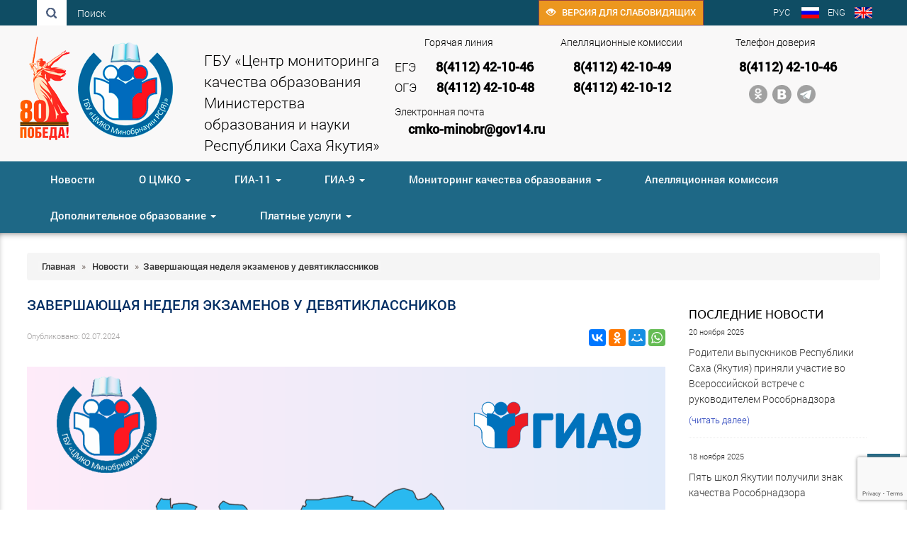

--- FILE ---
content_type: text/html; charset=UTF-8
request_url: https://cmkosakha.ru/news/zavershayushhaya-nedelya-ekzamenov-u-devyatiklassnikov/
body_size: 18586
content:
<!DOCTYPE html>
<html lang="ru">
  <head>
    <meta charset="utf-8">
    <meta http-equiv="X-UA-Compatible" content="IE=edge">
    <meta name="viewport" content="width=device-width, initial-scale=1">
    <link rel="icon" href="https://cmkosakha.ru/wp-content/uploads/2019/10/logo150x150-1.png" type="images/x-icon" />
	 <meta name="keywords" content="" />  <meta name="description" content="«Центр мониторинга качества образования Министерства образования и науки Республики Саха Якутия», Якутск" /> 	
		
	<meta property="og:url" content="" />
	<meta property="og:image" content="https://cmkosakha.ru/wp-content/themes/ege19/images/logo.png" />
    <title>
	  Завершающая неделя экзаменов у девятиклассников - «Центр мониторинга качества образования Министерства образования и науки Республики Саха Якутия», Якутск	</title>
	<link rel="alternate" type="application/rss+xml" title="RSS 2.0" href="/feed" />
	<link rel="alternate" type="text/xml" title="RSS .92" href="/feed/rss" />
	<link rel="alternate" type="application/atom+xml" title="Atom 0.3" href="/feed/atom" />
	



	

<meta name='robots' content='max-image-preview:large' />
	<style>img:is([sizes="auto" i], [sizes^="auto," i]) { contain-intrinsic-size: 3000px 1500px }</style>
	<link rel="alternate" type="application/rss+xml" title="ГБУ «Центр мониторинга качества образования  Министерства образования и науки  Республики Саха (Якутия)» &raquo; Лента комментариев к &laquo;Завершающая неделя экзаменов у девятиклассников&raquo;" href="https://cmkosakha.ru/news/zavershayushhaya-nedelya-ekzamenov-u-devyatiklassnikov/feed/" />
<script type="text/javascript">
/* <![CDATA[ */
window._wpemojiSettings = {"baseUrl":"https:\/\/s.w.org\/images\/core\/emoji\/15.0.3\/72x72\/","ext":".png","svgUrl":"https:\/\/s.w.org\/images\/core\/emoji\/15.0.3\/svg\/","svgExt":".svg","source":{"concatemoji":"https:\/\/cmkosakha.ru\/wp-includes\/js\/wp-emoji-release.min.js?ver=6.7.4"}};
/*! This file is auto-generated */
!function(i,n){var o,s,e;function c(e){try{var t={supportTests:e,timestamp:(new Date).valueOf()};sessionStorage.setItem(o,JSON.stringify(t))}catch(e){}}function p(e,t,n){e.clearRect(0,0,e.canvas.width,e.canvas.height),e.fillText(t,0,0);var t=new Uint32Array(e.getImageData(0,0,e.canvas.width,e.canvas.height).data),r=(e.clearRect(0,0,e.canvas.width,e.canvas.height),e.fillText(n,0,0),new Uint32Array(e.getImageData(0,0,e.canvas.width,e.canvas.height).data));return t.every(function(e,t){return e===r[t]})}function u(e,t,n){switch(t){case"flag":return n(e,"\ud83c\udff3\ufe0f\u200d\u26a7\ufe0f","\ud83c\udff3\ufe0f\u200b\u26a7\ufe0f")?!1:!n(e,"\ud83c\uddfa\ud83c\uddf3","\ud83c\uddfa\u200b\ud83c\uddf3")&&!n(e,"\ud83c\udff4\udb40\udc67\udb40\udc62\udb40\udc65\udb40\udc6e\udb40\udc67\udb40\udc7f","\ud83c\udff4\u200b\udb40\udc67\u200b\udb40\udc62\u200b\udb40\udc65\u200b\udb40\udc6e\u200b\udb40\udc67\u200b\udb40\udc7f");case"emoji":return!n(e,"\ud83d\udc26\u200d\u2b1b","\ud83d\udc26\u200b\u2b1b")}return!1}function f(e,t,n){var r="undefined"!=typeof WorkerGlobalScope&&self instanceof WorkerGlobalScope?new OffscreenCanvas(300,150):i.createElement("canvas"),a=r.getContext("2d",{willReadFrequently:!0}),o=(a.textBaseline="top",a.font="600 32px Arial",{});return e.forEach(function(e){o[e]=t(a,e,n)}),o}function t(e){var t=i.createElement("script");t.src=e,t.defer=!0,i.head.appendChild(t)}"undefined"!=typeof Promise&&(o="wpEmojiSettingsSupports",s=["flag","emoji"],n.supports={everything:!0,everythingExceptFlag:!0},e=new Promise(function(e){i.addEventListener("DOMContentLoaded",e,{once:!0})}),new Promise(function(t){var n=function(){try{var e=JSON.parse(sessionStorage.getItem(o));if("object"==typeof e&&"number"==typeof e.timestamp&&(new Date).valueOf()<e.timestamp+604800&&"object"==typeof e.supportTests)return e.supportTests}catch(e){}return null}();if(!n){if("undefined"!=typeof Worker&&"undefined"!=typeof OffscreenCanvas&&"undefined"!=typeof URL&&URL.createObjectURL&&"undefined"!=typeof Blob)try{var e="postMessage("+f.toString()+"("+[JSON.stringify(s),u.toString(),p.toString()].join(",")+"));",r=new Blob([e],{type:"text/javascript"}),a=new Worker(URL.createObjectURL(r),{name:"wpTestEmojiSupports"});return void(a.onmessage=function(e){c(n=e.data),a.terminate(),t(n)})}catch(e){}c(n=f(s,u,p))}t(n)}).then(function(e){for(var t in e)n.supports[t]=e[t],n.supports.everything=n.supports.everything&&n.supports[t],"flag"!==t&&(n.supports.everythingExceptFlag=n.supports.everythingExceptFlag&&n.supports[t]);n.supports.everythingExceptFlag=n.supports.everythingExceptFlag&&!n.supports.flag,n.DOMReady=!1,n.readyCallback=function(){n.DOMReady=!0}}).then(function(){return e}).then(function(){var e;n.supports.everything||(n.readyCallback(),(e=n.source||{}).concatemoji?t(e.concatemoji):e.wpemoji&&e.twemoji&&(t(e.twemoji),t(e.wpemoji)))}))}((window,document),window._wpemojiSettings);
/* ]]> */
</script>
<style id='wp-emoji-styles-inline-css' type='text/css'>

	img.wp-smiley, img.emoji {
		display: inline !important;
		border: none !important;
		box-shadow: none !important;
		height: 1em !important;
		width: 1em !important;
		margin: 0 0.07em !important;
		vertical-align: -0.1em !important;
		background: none !important;
		padding: 0 !important;
	}
</style>
<link rel='stylesheet' id='wp-block-library-css' href='https://cmkosakha.ru/wp-includes/css/dist/block-library/style.min.css?ver=6.7.4' type='text/css' media='all' />
<style id='classic-theme-styles-inline-css' type='text/css'>
/*! This file is auto-generated */
.wp-block-button__link{color:#fff;background-color:#32373c;border-radius:9999px;box-shadow:none;text-decoration:none;padding:calc(.667em + 2px) calc(1.333em + 2px);font-size:1.125em}.wp-block-file__button{background:#32373c;color:#fff;text-decoration:none}
</style>
<style id='global-styles-inline-css' type='text/css'>
:root{--wp--preset--aspect-ratio--square: 1;--wp--preset--aspect-ratio--4-3: 4/3;--wp--preset--aspect-ratio--3-4: 3/4;--wp--preset--aspect-ratio--3-2: 3/2;--wp--preset--aspect-ratio--2-3: 2/3;--wp--preset--aspect-ratio--16-9: 16/9;--wp--preset--aspect-ratio--9-16: 9/16;--wp--preset--color--black: #000000;--wp--preset--color--cyan-bluish-gray: #abb8c3;--wp--preset--color--white: #ffffff;--wp--preset--color--pale-pink: #f78da7;--wp--preset--color--vivid-red: #cf2e2e;--wp--preset--color--luminous-vivid-orange: #ff6900;--wp--preset--color--luminous-vivid-amber: #fcb900;--wp--preset--color--light-green-cyan: #7bdcb5;--wp--preset--color--vivid-green-cyan: #00d084;--wp--preset--color--pale-cyan-blue: #8ed1fc;--wp--preset--color--vivid-cyan-blue: #0693e3;--wp--preset--color--vivid-purple: #9b51e0;--wp--preset--gradient--vivid-cyan-blue-to-vivid-purple: linear-gradient(135deg,rgba(6,147,227,1) 0%,rgb(155,81,224) 100%);--wp--preset--gradient--light-green-cyan-to-vivid-green-cyan: linear-gradient(135deg,rgb(122,220,180) 0%,rgb(0,208,130) 100%);--wp--preset--gradient--luminous-vivid-amber-to-luminous-vivid-orange: linear-gradient(135deg,rgba(252,185,0,1) 0%,rgba(255,105,0,1) 100%);--wp--preset--gradient--luminous-vivid-orange-to-vivid-red: linear-gradient(135deg,rgba(255,105,0,1) 0%,rgb(207,46,46) 100%);--wp--preset--gradient--very-light-gray-to-cyan-bluish-gray: linear-gradient(135deg,rgb(238,238,238) 0%,rgb(169,184,195) 100%);--wp--preset--gradient--cool-to-warm-spectrum: linear-gradient(135deg,rgb(74,234,220) 0%,rgb(151,120,209) 20%,rgb(207,42,186) 40%,rgb(238,44,130) 60%,rgb(251,105,98) 80%,rgb(254,248,76) 100%);--wp--preset--gradient--blush-light-purple: linear-gradient(135deg,rgb(255,206,236) 0%,rgb(152,150,240) 100%);--wp--preset--gradient--blush-bordeaux: linear-gradient(135deg,rgb(254,205,165) 0%,rgb(254,45,45) 50%,rgb(107,0,62) 100%);--wp--preset--gradient--luminous-dusk: linear-gradient(135deg,rgb(255,203,112) 0%,rgb(199,81,192) 50%,rgb(65,88,208) 100%);--wp--preset--gradient--pale-ocean: linear-gradient(135deg,rgb(255,245,203) 0%,rgb(182,227,212) 50%,rgb(51,167,181) 100%);--wp--preset--gradient--electric-grass: linear-gradient(135deg,rgb(202,248,128) 0%,rgb(113,206,126) 100%);--wp--preset--gradient--midnight: linear-gradient(135deg,rgb(2,3,129) 0%,rgb(40,116,252) 100%);--wp--preset--font-size--small: 13px;--wp--preset--font-size--medium: 20px;--wp--preset--font-size--large: 36px;--wp--preset--font-size--x-large: 42px;--wp--preset--spacing--20: 0.44rem;--wp--preset--spacing--30: 0.67rem;--wp--preset--spacing--40: 1rem;--wp--preset--spacing--50: 1.5rem;--wp--preset--spacing--60: 2.25rem;--wp--preset--spacing--70: 3.38rem;--wp--preset--spacing--80: 5.06rem;--wp--preset--shadow--natural: 6px 6px 9px rgba(0, 0, 0, 0.2);--wp--preset--shadow--deep: 12px 12px 50px rgba(0, 0, 0, 0.4);--wp--preset--shadow--sharp: 6px 6px 0px rgba(0, 0, 0, 0.2);--wp--preset--shadow--outlined: 6px 6px 0px -3px rgba(255, 255, 255, 1), 6px 6px rgba(0, 0, 0, 1);--wp--preset--shadow--crisp: 6px 6px 0px rgba(0, 0, 0, 1);}:where(.is-layout-flex){gap: 0.5em;}:where(.is-layout-grid){gap: 0.5em;}body .is-layout-flex{display: flex;}.is-layout-flex{flex-wrap: wrap;align-items: center;}.is-layout-flex > :is(*, div){margin: 0;}body .is-layout-grid{display: grid;}.is-layout-grid > :is(*, div){margin: 0;}:where(.wp-block-columns.is-layout-flex){gap: 2em;}:where(.wp-block-columns.is-layout-grid){gap: 2em;}:where(.wp-block-post-template.is-layout-flex){gap: 1.25em;}:where(.wp-block-post-template.is-layout-grid){gap: 1.25em;}.has-black-color{color: var(--wp--preset--color--black) !important;}.has-cyan-bluish-gray-color{color: var(--wp--preset--color--cyan-bluish-gray) !important;}.has-white-color{color: var(--wp--preset--color--white) !important;}.has-pale-pink-color{color: var(--wp--preset--color--pale-pink) !important;}.has-vivid-red-color{color: var(--wp--preset--color--vivid-red) !important;}.has-luminous-vivid-orange-color{color: var(--wp--preset--color--luminous-vivid-orange) !important;}.has-luminous-vivid-amber-color{color: var(--wp--preset--color--luminous-vivid-amber) !important;}.has-light-green-cyan-color{color: var(--wp--preset--color--light-green-cyan) !important;}.has-vivid-green-cyan-color{color: var(--wp--preset--color--vivid-green-cyan) !important;}.has-pale-cyan-blue-color{color: var(--wp--preset--color--pale-cyan-blue) !important;}.has-vivid-cyan-blue-color{color: var(--wp--preset--color--vivid-cyan-blue) !important;}.has-vivid-purple-color{color: var(--wp--preset--color--vivid-purple) !important;}.has-black-background-color{background-color: var(--wp--preset--color--black) !important;}.has-cyan-bluish-gray-background-color{background-color: var(--wp--preset--color--cyan-bluish-gray) !important;}.has-white-background-color{background-color: var(--wp--preset--color--white) !important;}.has-pale-pink-background-color{background-color: var(--wp--preset--color--pale-pink) !important;}.has-vivid-red-background-color{background-color: var(--wp--preset--color--vivid-red) !important;}.has-luminous-vivid-orange-background-color{background-color: var(--wp--preset--color--luminous-vivid-orange) !important;}.has-luminous-vivid-amber-background-color{background-color: var(--wp--preset--color--luminous-vivid-amber) !important;}.has-light-green-cyan-background-color{background-color: var(--wp--preset--color--light-green-cyan) !important;}.has-vivid-green-cyan-background-color{background-color: var(--wp--preset--color--vivid-green-cyan) !important;}.has-pale-cyan-blue-background-color{background-color: var(--wp--preset--color--pale-cyan-blue) !important;}.has-vivid-cyan-blue-background-color{background-color: var(--wp--preset--color--vivid-cyan-blue) !important;}.has-vivid-purple-background-color{background-color: var(--wp--preset--color--vivid-purple) !important;}.has-black-border-color{border-color: var(--wp--preset--color--black) !important;}.has-cyan-bluish-gray-border-color{border-color: var(--wp--preset--color--cyan-bluish-gray) !important;}.has-white-border-color{border-color: var(--wp--preset--color--white) !important;}.has-pale-pink-border-color{border-color: var(--wp--preset--color--pale-pink) !important;}.has-vivid-red-border-color{border-color: var(--wp--preset--color--vivid-red) !important;}.has-luminous-vivid-orange-border-color{border-color: var(--wp--preset--color--luminous-vivid-orange) !important;}.has-luminous-vivid-amber-border-color{border-color: var(--wp--preset--color--luminous-vivid-amber) !important;}.has-light-green-cyan-border-color{border-color: var(--wp--preset--color--light-green-cyan) !important;}.has-vivid-green-cyan-border-color{border-color: var(--wp--preset--color--vivid-green-cyan) !important;}.has-pale-cyan-blue-border-color{border-color: var(--wp--preset--color--pale-cyan-blue) !important;}.has-vivid-cyan-blue-border-color{border-color: var(--wp--preset--color--vivid-cyan-blue) !important;}.has-vivid-purple-border-color{border-color: var(--wp--preset--color--vivid-purple) !important;}.has-vivid-cyan-blue-to-vivid-purple-gradient-background{background: var(--wp--preset--gradient--vivid-cyan-blue-to-vivid-purple) !important;}.has-light-green-cyan-to-vivid-green-cyan-gradient-background{background: var(--wp--preset--gradient--light-green-cyan-to-vivid-green-cyan) !important;}.has-luminous-vivid-amber-to-luminous-vivid-orange-gradient-background{background: var(--wp--preset--gradient--luminous-vivid-amber-to-luminous-vivid-orange) !important;}.has-luminous-vivid-orange-to-vivid-red-gradient-background{background: var(--wp--preset--gradient--luminous-vivid-orange-to-vivid-red) !important;}.has-very-light-gray-to-cyan-bluish-gray-gradient-background{background: var(--wp--preset--gradient--very-light-gray-to-cyan-bluish-gray) !important;}.has-cool-to-warm-spectrum-gradient-background{background: var(--wp--preset--gradient--cool-to-warm-spectrum) !important;}.has-blush-light-purple-gradient-background{background: var(--wp--preset--gradient--blush-light-purple) !important;}.has-blush-bordeaux-gradient-background{background: var(--wp--preset--gradient--blush-bordeaux) !important;}.has-luminous-dusk-gradient-background{background: var(--wp--preset--gradient--luminous-dusk) !important;}.has-pale-ocean-gradient-background{background: var(--wp--preset--gradient--pale-ocean) !important;}.has-electric-grass-gradient-background{background: var(--wp--preset--gradient--electric-grass) !important;}.has-midnight-gradient-background{background: var(--wp--preset--gradient--midnight) !important;}.has-small-font-size{font-size: var(--wp--preset--font-size--small) !important;}.has-medium-font-size{font-size: var(--wp--preset--font-size--medium) !important;}.has-large-font-size{font-size: var(--wp--preset--font-size--large) !important;}.has-x-large-font-size{font-size: var(--wp--preset--font-size--x-large) !important;}
:where(.wp-block-post-template.is-layout-flex){gap: 1.25em;}:where(.wp-block-post-template.is-layout-grid){gap: 1.25em;}
:where(.wp-block-columns.is-layout-flex){gap: 2em;}:where(.wp-block-columns.is-layout-grid){gap: 2em;}
:root :where(.wp-block-pullquote){font-size: 1.5em;line-height: 1.6;}
</style>
<link rel='stylesheet' id='contact-form-7-css' href='https://cmkosakha.ru/wp-content/plugins/contact-form-7/includes/css/styles.css?ver=6.0.3' type='text/css' media='all' />
<link rel='stylesheet' id='ecwd-popup-style-css' href='https://cmkosakha.ru/wp-content/plugins/event-calendar-wd/css/ecwd_popup.css?ver=1.1.41_5c8efc434895c' type='text/css' media='all' />
<link rel='stylesheet' id='ecwd_font-awesome-css' href='https://cmkosakha.ru/wp-content/plugins/event-calendar-wd/css/font-awesome/font-awesome.css?ver=1.1.41_5c8efc434895c' type='text/css' media='all' />
<link rel='stylesheet' id='ecwd-public-css' href='https://cmkosakha.ru/wp-content/plugins/event-calendar-wd/css/style.css?ver=1.1.41_5c8efc434895c' type='text/css' media='all' />
<link rel='stylesheet' id='lightboxStyle-css' href='https://cmkosakha.ru/wp-content/plugins/lightbox-plus/css/dark/colorbox.min.css?ver=2.7.2' type='text/css' media='screen' />
<script type="text/javascript" src="//ajax.googleapis.com/ajax/libs/jquery/1/jquery.min.js?ver=6.7.4" id="jquery-core-js"></script>
<script type="text/javascript" src="https://cmkosakha.ru/wp-includes/js/jquery/jquery-migrate.min.js?ver=3.4.1" id="jquery-migrate-js"></script>
<link rel="https://api.w.org/" href="https://cmkosakha.ru/wp-json/" /><link rel="alternate" title="JSON" type="application/json" href="https://cmkosakha.ru/wp-json/wp/v2/posts/6649" /><link rel="canonical" href="https://cmkosakha.ru/news/zavershayushhaya-nedelya-ekzamenov-u-devyatiklassnikov/" />
<link rel='shortlink' href='https://cmkosakha.ru/?p=6649' />
<link rel="alternate" title="oEmbed (JSON)" type="application/json+oembed" href="https://cmkosakha.ru/wp-json/oembed/1.0/embed?url=https%3A%2F%2Fcmkosakha.ru%2Fnews%2Fzavershayushhaya-nedelya-ekzamenov-u-devyatiklassnikov%2F" />
<link rel="alternate" title="oEmbed (XML)" type="text/xml+oembed" href="https://cmkosakha.ru/wp-json/oembed/1.0/embed?url=https%3A%2F%2Fcmkosakha.ru%2Fnews%2Fzavershayushhaya-nedelya-ekzamenov-u-devyatiklassnikov%2F&#038;format=xml" />
<style type="text/css">
.qtranxs_flag_ru {background-image: url(https://cmkosakha.ru/wp-content/plugins/qtranslate-x/flags/ru.png); background-repeat: no-repeat;}
</style>
<link hreflang="ru" href="https://cmkosakha.ru/ru/news/zavershayushhaya-nedelya-ekzamenov-u-devyatiklassnikov/" rel="alternate" />
<link hreflang="x-default" href="https://cmkosakha.ru/news/zavershayushhaya-nedelya-ekzamenov-u-devyatiklassnikov/" rel="alternate" />
<meta name="generator" content="qTranslate-X 3.4.6.8" />
<link rel="icon" href="https://cmkosakha.ru/wp-content/uploads/2019/10/logo150x150-1.png" sizes="32x32" />
<link rel="icon" href="https://cmkosakha.ru/wp-content/uploads/2019/10/logo150x150-1.png" sizes="192x192" />
<link rel="apple-touch-icon" href="https://cmkosakha.ru/wp-content/uploads/2019/10/logo150x150-1.png" />
<meta name="msapplication-TileImage" content="https://cmkosakha.ru/wp-content/uploads/2019/10/logo150x150-1.png" />
<script type="text/javascript" src="https://cmkosakha.ru/wp-content/themes/ege19/js/script.js"></script>
<!--
<script type='text/javascript' src='/wp-content/themes/ege19/js/jquery-2.1.4.min.js'></script>
<script type='text/javascript' src='/wp-content/themes/ege19/js/jquery.spincrement.js'></script>
<script type='text/javascript' src='/wp-content/themes/ege19/js/custom.js'></script>-->

<link rel="stylesheet" href="/wp-content/themes/ege19/style.css"> 

<link rel="stylesheet" href="/wp-content/themes/ege19/css/animate.css"> 

<script type="text/javascript">
    $(document).ready(function(){
        
        var $menu = $("#menu");
            
        $(window).scroll(function(){
            if ( $(this).scrollTop() > 100 && $menu.hasClass("navbar-default") ){
                $menu.fadeOut('fast',function(){
                    $(this).removeClass("navbar-default")
                           .addClass("navbar-fixed-top transbg")
                           .fadeIn('fast');
                });
            } else if($(this).scrollTop() <= 100 && $menu.hasClass("navbar-fixed-top")) {
                $menu.fadeOut('fast',function(){
                    $(this).removeClass("navbar-fixed-top transbg")
                           .addClass("navbar-default")
                           .fadeIn('fast');
                });
            }
        });//scroll
        
        $menu.hover(
            function(){
                if( $(this).hasClass('navbar-fixed-top') ){
                    $(this).removeClass('transbg');
                }
            },
            function(){
                if( $(this).hasClass('navbar-fixed-top') ){
                    $(this).addClass('transbg');
                }
            });//hover
    });//jQuery
</script>


<script>
$(".spincrement").spincrement();
</script>
</head>
<body data-rsssl=1 id="top">
<div class="head"  >

<div class="blueline">
	<div class="wrappersingle">	
		
		<div class="bluelineRight">
			<ul class="nav navbar-nav navbar-right lang">
				<div class="alignleft"><a href="/ru/"><div class="alignleft" style="padding:0;margin-bottom:0em;">РУС&nbsp;</div> <span class="glyphicon"> <img src="/wp-content/themes/ege19/images/u1.png" alt=""></span></a></div>
				<div class="alignleft"><a href="/en/"><div class="alignleft" style="padding:0;margin-bottom:0em;">ENG</div> <span class="glyphicon"> <img src="/wp-content/themes/ege19/images/u2.png" alt=""></span></a></div>
			</ul>
		</div>
		<div class="bluelineRight noblock">
			
			<a href="#" class="eyeButton bvi-link bvi-open" style=""><span class="glyphicon glyphicon-eye-open"> </span>&nbsp;&nbsp; Версия для слабовидящих </a>
			
		</div>
		<div class="bluelineLeft">
			<div class=" navbar-left  ">
				<div class="formsearch">
					<a href="#"  data-toggle="modal" data-target="#popsearch"> <input class="btn btn-default" id="searchInput" type="search" name="s" placeholder="Поиск..." style="border:0; " />	
					</a> 
				</div> <div class="noblock" style="float:left;padding: 9px 0 0 15px; ">Поиск</div>
			</div>
		</div>
	</div>
</div>

<div class="wrappersingle_90">

<div class="leftlgan" style="font-size:150%;">
	<div class="noblock">
	<a href="/">
		<img src="https://cmkosakha.ru/wp-content/uploads/2025/03/logo150x150-2.png" alt="ЦМКО Минобрнауки РС(Я)" class="alignleft" style="margin-top:-1em;"> ГБУ «Центр мониторинга качества образования <br>
Министерства образования и науки
Республики Саха Якутия»</a>
	</div>
	<div class="yesblock">
	<a href="/">
		<img src="https://cmkosakha.ru/wp-content/uploads/2025/03/logo150x150-2.png" alt="ЦМКО Минобрнауки РС(Я)" class="aligncenter" > &nbsp; <div class="aligncenter text">ГБУ «Центр мониторинга качества образования<br>
Министерства образования и науки<br>
Республики Саха Якутия»</a></div>
	</div>
</div>



<ul class="nav navbar-nav navbar-right socBlockTop" style="">
		 <div class="mnLink"><a href="https://ok.ru/group/70000001481167" target="_blank"><img src="/wp-content/themes/ege19/images/b1.png" alt="" class="alignleftSoc" style="margin-top:-10px;"></a></div> 		 <div class="mnLink"><a href="https://vk.com/cmko14" target="_blank"><img src="/wp-content/themes/ege19/images/b3.png" alt="" class="alignleftSoc" style="margin-top:-10px;"></a></div> 		 <div class="mnLink"><a href="https://t.me/minobrnauki_ykt_ege_oge" target="_blank"><img src="/wp-content/themes/ege19/images/b4.png" alt="" class="alignleftSoc" style="margin-top:-10px;"></a></div> </ul>

<div class="dslogo">
	<div class="dslogoWidth noblock">
		<p class="pdlef13820">Телефон доверия</p>
		<p>
		<strong>8(4112) 42-10-46</strong>
		</p>
	</div>
</div>
<div class="dslogo">
	<div class="dslogoWidth noblock">
		<p>Апелляционные комиссии</p>
		<p>
		<strong>8(4112) 42-10-49</strong><br>
		<strong>8(4112) 42-10-12</strong>
		</p>
	</div>
</div>
<div class="dslogo">
	<div class="dslogoWidth noblock">
		<p style="padding-left:3em;">Горячая линия</p>
		<p>
		<span>ЕГЭ</span>&nbsp;&nbsp;	<strong>8(4112) 42-10-46</strong><br>
		<span>ОГЭ</span>&nbsp;&nbsp;	<strong>8(4112) 42-10-48</strong><br>
			<p>Электронная почта<br>
		<strong>cmko-minobr@gov14.ru</strong>	
		</p>
	</div>
</div>


</div>

<div class="centerBlock">
	<div class="wrappersingle_90">
	<div class="navbar navbar-default" role="navigation"  id="menu" >
		<div class="">
		<div class="navbar-header" >
			<button type="button" class="navbar-toggle" data-toggle="collapse" data-target="#bs-example-navbar-collapse-1">
				<span class="sr-only">trk</span>
				<span class="icon-bar"></span>
				<span class="icon-bar"></span>
				<span class="icon-bar"></span>
			</button>
		</div>
		<div class="navbar-collapse collapse text-center" id="bs-example-navbar-collapse-1" style="">
		  <div class="fixyes"><div style="padding-top:0em; ">

<!--
	<a href="/"><div class=" navbar-left homeAbs ">
		<div class="">
			&nbsp;		
			
		</div>
	</div></a>-->
	<ul class="nav navbar-nav">
		<li id="menu-item-5" class="menu-item menu-item-type-custom menu-item-object-custom menu-item-5"><a href="/news/">Новости</a></li>
<li id="menu-item-6" class="menu-item menu-item-type-custom menu-item-object-custom menu-item-has-children menu-item-6"><a href="#" data-toggle="dropdown" class="dropdown-toggle">О ЦМКО <b class="caret"></b></a>
<ul class="dropdown-menu list-unstyled">
	<li id="menu-item-72" class="menu-item menu-item-type-post_type menu-item-object-post menu-item-72"><a href="https://cmkosakha.ru/o-tsmko/obshhaya-informatsiya/">Общая информация</a></li>
	<li id="menu-item-70" class="menu-item menu-item-type-post_type menu-item-object-post menu-item-70"><a href="https://cmkosakha.ru/o-tsmko/struktura/">Структура</a></li>
	<li id="menu-item-71" class="menu-item menu-item-type-post_type menu-item-object-post menu-item-71"><a href="https://cmkosakha.ru/o-tsmko/dokumenty/">Документы</a></li>
	<li id="menu-item-69" class="menu-item menu-item-type-post_type menu-item-object-post menu-item-69"><a href="https://cmkosakha.ru/o-tsmko/kontaktnye-dannye/">Контактные данные</a></li>
</ul>
</li>
<li id="menu-item-7" class="menu-item menu-item-type-custom menu-item-object-custom menu-item-has-children menu-item-7"><a href="#" data-toggle="dropdown" class="dropdown-toggle">ГИА-11 <b class="caret"></b></a>
<ul class="dropdown-menu list-unstyled">
	<li id="menu-item-1032" class="menu-item menu-item-type-post_type menu-item-object-post menu-item-1032"><a href="https://cmkosakha.ru/ege/info-ege/">Общая информация о ЕГЭ</a></li>
	<li id="menu-item-94" class="menu-item menu-item-type-post_type menu-item-object-post menu-item-94"><a href="https://cmkosakha.ru/ege/normativno-pravovye-dokumenty/">Нормативные правовые документы</a></li>
	<li id="menu-item-90" class="menu-item menu-item-type-post_type menu-item-object-post menu-item-90"><a href="https://cmkosakha.ru/ege/dlya-uchiteley/">Для учителей</a></li>
	<li id="menu-item-89" class="menu-item menu-item-type-post_type menu-item-object-post menu-item-89"><a href="https://cmkosakha.ru/ege/dlya-uchashhihsya/">Для участников ГИА</a></li>
	<li id="menu-item-1430" class="menu-item menu-item-type-post_type menu-item-object-post menu-item-1430"><a href="https://cmkosakha.ru/ege/metodicheskie-rekomendaczii/">Методические рекомендации</a></li>
	<li id="menu-item-92" class="menu-item menu-item-type-post_type menu-item-object-post menu-item-92"><a href="https://cmkosakha.ru/ege/itogovoe-sochinenie-izlozhenie/">Итоговое сочинение (изложение)</a></li>
	<li id="menu-item-93" class="menu-item menu-item-type-post_type menu-item-object-post menu-item-93"><a href="https://cmkosakha.ru/ege/gosudarstvennyj-vypusknoj-ekzamen/">Государственный выпускной экзамен</a></li>
	<li id="menu-item-88" class="menu-item menu-item-type-post_type menu-item-object-post menu-item-88"><a href="https://cmkosakha.ru/ege/rodnye-yazyki/">Родные языки</a></li>
</ul>
</li>
<li id="menu-item-8" class="menu-item menu-item-type-custom menu-item-object-custom menu-item-has-children menu-item-8"><a href="#" data-toggle="dropdown" class="dropdown-toggle">ГИА-9 <b class="caret"></b></a>
<ul class="dropdown-menu list-unstyled">
	<li id="menu-item-2903" class="menu-item menu-item-type-post_type menu-item-object-page menu-item-2903"><a href="https://cmkosakha.ru/step-1-oge/">Запись на апелляцию ОГЭ-2025</a></li>
	<li id="menu-item-115" class="menu-item menu-item-type-post_type menu-item-object-post menu-item-115"><a href="https://cmkosakha.ru/oge/normativno-pravovye-dokumenty-2/">Нормативно правовые документы</a></li>
	<li id="menu-item-114" class="menu-item menu-item-type-post_type menu-item-object-post menu-item-114"><a href="https://cmkosakha.ru/oge/gosudarstvennyj-vypusknoj-ekzamen-2/">Государственный выпускной экзамен</a></li>
	<li id="menu-item-113" class="menu-item menu-item-type-post_type menu-item-object-post menu-item-113"><a href="https://cmkosakha.ru/oge/itogovoe-sobesedovanie/">Итоговое собеседование</a></li>
	<li id="menu-item-111" class="menu-item menu-item-type-post_type menu-item-object-post menu-item-111"><a href="https://cmkosakha.ru/oge/dlya-organizatorov-2/">Для организаторов</a></li>
	<li id="menu-item-110" class="menu-item menu-item-type-post_type menu-item-object-post menu-item-110"><a href="https://cmkosakha.ru/oge/dlya-uchashhihsya-2/">Для учащихся</a></li>
	<li id="menu-item-112" class="menu-item menu-item-type-post_type menu-item-object-post menu-item-112"><a href="https://cmkosakha.ru/oge/dlya-uchitelej-2/">Для учителей</a></li>
	<li id="menu-item-109" class="menu-item menu-item-type-post_type menu-item-object-post menu-item-109"><a href="https://cmkosakha.ru/oge/rodnye-yazyki-2/">Родные языки</a></li>
</ul>
</li>
<li id="menu-item-9" class="menu-item menu-item-type-custom menu-item-object-custom menu-item-has-children menu-item-9"><a href="#" data-toggle="dropdown" class="dropdown-toggle">Мониторинг качества образования <b class="caret"></b></a>
<ul class="dropdown-menu list-unstyled">
	<li id="menu-item-2644" class="menu-item menu-item-type-post_type menu-item-object-page menu-item-2644"><a href="https://cmkosakha.ru/normativno-pravovye-dokumenty/">Нормативно правовые документы</a></li>
	<li id="menu-item-1740" class="menu-item menu-item-type-post_type menu-item-object-page menu-item-1740"><a href="https://cmkosakha.ru/vserossijskie-proverochnye-raboty/">Всероссийские проверочные работы</a></li>
	<li id="menu-item-126" class="menu-item menu-item-type-post_type menu-item-object-post menu-item-126"><a href="https://cmkosakha.ru/monitoring-kachestva-obrazovaniya/natsionalnye-issledovaniya/">Национальные исследования качества образования</a></li>
	<li id="menu-item-1194" class="menu-item menu-item-type-post_type menu-item-object-post menu-item-1194"><a href="https://cmkosakha.ru/monitoring-kachestva-obrazovaniya/oczenka-koo-msi/">Оценка качества общего образования на основе практики международных исследований</a></li>
</ul>
</li>
<li id="menu-item-837" class="menu-item menu-item-type-post_type menu-item-object-post menu-item-837"><a href="https://cmkosakha.ru/kk/organizacziya-raboty-konfliktnoj-komissii/">Апелляционная комиссия</a></li>
<li id="menu-item-4234" class="menu-item menu-item-type-custom menu-item-object-custom menu-item-has-children menu-item-4234"><a href="#" data-toggle="dropdown" class="dropdown-toggle">Дополнительное образование <b class="caret"></b></a>
<ul class="dropdown-menu list-unstyled">
	<li id="menu-item-4261" class="menu-item menu-item-type-post_type menu-item-object-post menu-item-4261"><a href="https://cmkosakha.ru/dopobr/dopolnitelnoe-professionalnoe-obrazovanie/">Дополнительное профессиональное образование</a></li>
	<li id="menu-item-4262" class="menu-item menu-item-type-post_type menu-item-object-post menu-item-4262"><a href="https://cmkosakha.ru/dopobr/dopolnitelnoe-obrazovanie-detej-i-vzroslyh/">Дополнительное образование детей и взрослых</a></li>
	<li id="menu-item-4260" class="menu-item menu-item-type-post_type menu-item-object-post menu-item-4260"><a href="https://cmkosakha.ru/dopobr/dokumenty-2/">Документы</a></li>
	<li id="menu-item-4259" class="menu-item menu-item-type-post_type menu-item-object-post menu-item-4259"><a href="https://cmkosakha.ru/dopobr/moodle/">moodle</a></li>
	<li id="menu-item-4258" class="menu-item menu-item-type-post_type menu-item-object-post menu-item-4258"><a href="https://cmkosakha.ru/dopobr/kontaktnye-dannye-2/">Контактные данные</a></li>
</ul>
</li>
<li id="menu-item-4417" class="menu-item menu-item-type-custom menu-item-object-custom menu-item-has-children menu-item-4417"><a href="#" data-toggle="dropdown" class="dropdown-toggle">Платные услуги <b class="caret"></b></a>
<ul class="dropdown-menu list-unstyled">
	<li id="menu-item-4423" class="menu-item menu-item-type-post_type menu-item-object-post menu-item-4423"><a href="https://cmkosakha.ru/platnye-uslugi/platnye-uslugi-vnutri-oplata-uslug-po-povysheniyu-kvalifikaczii-24ch/">Услуги по повышению квалификации (24ч)</a></li>
	<li id="menu-item-4422" class="menu-item menu-item-type-post_type menu-item-object-post menu-item-4422"><a href="https://cmkosakha.ru/platnye-uslugi/dogovor-na-okazanie-uslug-po-povysheniyu-kvalifikaczii/">Договор на оказание услуг по повышению квалификации</a></li>
</ul>
</li>
		
    </ul>		
</div>
</div>
		</div>
	  </div>
	</div>
	</div>
</div>


</div>
<div class="wrapper" style="box-shadow: 0px 4px 12px -7px #000000 inset;">
<div class="wrappersingle" itemscope itemtype="http://schema.org/Article" >
	<div class="post" >
	<br>
		<div class="breadcrumb">
			<!-- Breadcrumb NavXT 7.4.1 -->
<span property="itemListElement" typeof="ListItem"><a property="item" typeof="WebPage" title="Перейти к ГБУ «Центр мониторинга качества образования  Министерства образования и науки  Республики Саха (Якутия)»." href="https://cmkosakha.ru" class="home"><span property="name">Главная</span></a><meta property="position" content="1"></span> » <span property="itemListElement" typeof="ListItem"><a property="item" typeof="WebPage" title="Перейти к архиву рубрики Новости." href="https://cmkosakha.ru/news/" class="taxonomy category"><span property="name">Новости</span></a><meta property="position" content="2"></span> » <span class="post post-post current-item">Завершающая неделя экзаменов у девятиклассников</span>		</div>
	</div>

	<div class="texblock" >
						<div class="post">
<div class="clear_all"> </div>


	
<span itemscope itemtype="http://schema.org/Article">	

<div class="post" >

	
			
	<span itemprop="name">	
		<div class="inner scroll_animate single">
		<div class="catTitle"><h2>Завершающая неделя экзаменов у девятиклассников</h2></div>
		
		</div>
	
	</span>	
		
			<span itemprop="articleBody">
			<div class="articleBody">
						<p>
			<div style="float:left;width:50%;padding:0.7em 0em 1em;"><p style="font-size:0.8em; color:#a09e9e;">Опубликовано: 02.07.2024</p></div>
			<div style="float:right;width:50%;text-align:right;padding:0.7em 0em 1em;"><script src="//yastatic.net/es5-shims/0.0.2/es5-shims.min.js"></script><script src="//yastatic.net/share2/share.js"></script><div class="ya-share2" data-services="vkontakte,facebook,odnoklassniki,moimir,whatsapp"></div></div>
			</p>			
						
			<div class="clear_all"> </div>
				<p><p><img fetchpriority="high" decoding="async" class="aligncenter  wp-image-6648" src="https://cmkosakha.ru/wp-content/uploads/2024/07/zavershayushhaya-nedelya-oge.png" alt="" width="1048" height="1048" srcset="https://cmkosakha.ru/wp-content/uploads/2024/07/zavershayushhaya-nedelya-oge.png 1440w, https://cmkosakha.ru/wp-content/uploads/2024/07/zavershayushhaya-nedelya-oge-300x300.png 300w, https://cmkosakha.ru/wp-content/uploads/2024/07/zavershayushhaya-nedelya-oge-1024x1024.png 1024w, https://cmkosakha.ru/wp-content/uploads/2024/07/zavershayushhaya-nedelya-oge-150x150.png 150w, https://cmkosakha.ru/wp-content/uploads/2024/07/zavershayushhaya-nedelya-oge-768x768.png 768w" sizes="(max-width: 1048px) 100vw, 1048px" /></p>
<p>&nbsp;</p>
<p>В Якутии завершаются резервные дни сдачи экзаменов в рамках основного периода ГИА-9 с 1 по 2 июля. Экзамены охватывают ключевые предметы, такие как математика, русский язык, биология, история и другие учебные предметы. </p>
<p>Всего в республике будут задействованы 19 пунктов проведения экзамена (ППЭ). При проведении экзаменов в резервные дни соблюдаются все требования, как и в основные сроки. </p>
<p>Для участников ГИА-9, которые получили неудовлетворительные результаты более чем по двум учебным предметам, либо получили повторно неудовлетворительный результат по одному или двум учебным предметам в резервные сроки предусмотрен дополнительный период проведения, который запланирован с 3 по 24 сентября 2024 года.</p>
<p> «Процесс проведения государственной итоговой аттестации проходит в штатном режиме. Важно помнить, что экзамены – это не только проверка знаний, но и урок для наших выпускников, который поможет подготовить их к дальнейшим вызовам в жизни», &#8212; отметила Таисия Иванова, заместитель директора Центра мониторинга качества образования Минобрнауки РС(Я).</p>
</p>
				</span>	
							</div>
			</span>


	
							</div>			
</div>
			<div class="col-md-24">&nbsp;</div>
<!--<div id="post-navigator-single">
<div class="alignleft">&laquo; <a href="https://cmkosakha.ru/news/ob-oficzialnom-dne-oglasheniya-rezultatov-ege-i-gve-osnovnogo-perioda-6/" rel="prev">ОБ ОФИЦИАЛЬНОМ ДНЕ ОГЛАШЕНИЯ РЕЗУЛЬТАТОВ ЕГЭ И ГВЭ ОСНОВНОГО ПЕРИОДА</a></div>
<div class="alignright"><a href="https://cmkosakha.ru/news/vtoroj-letnij-mesyacz-nachinaet-sleduyushhij-uchastnik-akczii-moya-semya-moya-opora/" rel="next">Второй летний месяц начинает следующий участник акции «Моя семья – моя опора».</a> &raquo;</div>
</div>-->

	</div>
	<div class="sideblock"><aside>

	<div class="lastblock">
	
<!-- <div class="post"><h4 style="padding:0.5em 0 0;">Продукты</h4></div>	-->			
		<ul class="catprod">	
				</ul>
		

	<p>			</p>
		
	<div class="clear_all"> </div>	
	
	
<div class="post"><h4 style="padding:0.5em 0 0;">Последние новости</h4></div>			
		<div style="margin-top:-10px; ">	
								
			<div class="newstext">
				<div class="newstext">
				<span style="font-size:80%;"> <time datetime="2025-11-20T16:12:19+03:00" itemprop="datePublished">20 ноября 2025</time> </span>
				</div>
					
				<span style="font-size:100%;">	
				<a href="https://cmkosakha.ru/news/roditeli-vypusknikov-respubliki-saha-yakutiya-prinyali-uchastie-vo-vserossijskoj-vstreche-s-rukovoditelem-rosobrnadzora/" rel="bookmark" title="Родители выпускников Республики Саха (Якутия) приняли участие во Всероссийской встрече с руководителем Рособрнадзора">Родители выпускников Республики Саха (Якутия) приняли участие во Всероссийской встрече с руководителем Рособрнадзора</a>		
				</span>
				
				<div class="newstext">
				<a href="https://cmkosakha.ru/news/roditeli-vypusknikov-respubliki-saha-yakutiya-prinyali-uchastie-vo-vserossijskoj-vstreche-s-rukovoditelem-rosobrnadzora/" rel="bookmark" title="Родители выпускников Республики Саха (Якутия) приняли участие во Всероссийской встрече с руководителем Рособрнадзора"><span style="color:#263fbb; font-size:90%;">(читать далее)</span></a>		
				</div>
			</div>
					
					<div class="type1hr">&nbsp;</div>
						
										
			<div class="newstext">
				<div class="newstext">
				<span style="font-size:80%;"> <time datetime="2025-11-18T22:21:20+03:00" itemprop="datePublished">18 ноября 2025</time> </span>
				</div>
					
				<span style="font-size:100%;">	
				<a href="https://cmkosakha.ru/news/pyat-shkol-yakutii-poluchili-znak-kachestva-rosobrnadzora/" rel="bookmark" title="Пять школ Якутии получили знак качества Рособрнадзора">Пять школ Якутии получили знак качества Рособрнадзора</a>		
				</span>
				
				<div class="newstext">
				<a href="https://cmkosakha.ru/news/pyat-shkol-yakutii-poluchili-znak-kachestva-rosobrnadzora/" rel="bookmark" title="Пять школ Якутии получили знак качества Рособрнадзора"><span style="color:#263fbb; font-size:90%;">(читать далее)</span></a>		
				</div>
			</div>
					
					<div class="type1hr">&nbsp;</div>
						
										
			<div class="newstext">
				<div class="newstext">
				<span style="font-size:80%;"> <time datetime="2025-11-18T15:55:27+03:00" itemprop="datePublished">18 ноября 2025</time> </span>
				</div>
					
				<span style="font-size:100%;">	
				<a href="https://cmkosakha.ru/news/effektivnost-provedeniya-gia-v-yakutii-poluchila-vysokuyu-oczenku-na-vserossijskoj-konferenczii/" rel="bookmark" title="Эффективность проведения ГИА в Якутии получила высокую оценку на всероссийской конференции">Эффективность проведения ГИА в Якутии получила высокую оценку на всероссийской конференции</a>		
				</span>
				
				<div class="newstext">
				<a href="https://cmkosakha.ru/news/effektivnost-provedeniya-gia-v-yakutii-poluchila-vysokuyu-oczenku-na-vserossijskoj-konferenczii/" rel="bookmark" title="Эффективность проведения ГИА в Якутии получила высокую оценку на всероссийской конференции"><span style="color:#263fbb; font-size:90%;">(читать далее)</span></a>		
				</div>
			</div>
					
					<div class="type1hr">&nbsp;</div>
						
										
			<div class="newstext">
				<div class="newstext">
				<span style="font-size:80%;"> <time datetime="2025-11-18T12:18:28+03:00" itemprop="datePublished">18 ноября 2025</time> </span>
				</div>
					
				<span style="font-size:100%;">	
				<a href="https://cmkosakha.ru/news/8150/" rel="bookmark" title="Завершается приём заявлений на итоговое сочинение (изложение)">Завершается приём заявлений на итоговое сочинение (изложение)</a>		
				</span>
				
				<div class="newstext">
				<a href="https://cmkosakha.ru/news/8150/" rel="bookmark" title="Завершается приём заявлений на итоговое сочинение (изложение)"><span style="color:#263fbb; font-size:90%;">(читать далее)</span></a>		
				</div>
			</div>
					
					<div class="type1hr">&nbsp;</div>
						
										
			<div class="newstext">
				<div class="newstext">
				<span style="font-size:80%;"> <time datetime="2025-10-31T15:52:07+03:00" itemprop="datePublished">31 октября 2025</time> </span>
				</div>
					
				<span style="font-size:100%;">	
				<a href="https://cmkosakha.ru/news/v-yakutii-obsudili-voprosy-informaczionnoj-bezopasnosti-i-kiberugrozy-v-obrazovatelnom-prostranstve/" rel="bookmark" title="В Якутии обсудили вопросы информационной безопасности и киберугрозы в образовательном пространстве">В Якутии обсудили вопросы информационной безопасности и киберугрозы в образовательном пространстве</a>		
				</span>
				
				<div class="newstext">
				<a href="https://cmkosakha.ru/news/v-yakutii-obsudili-voprosy-informaczionnoj-bezopasnosti-i-kiberugrozy-v-obrazovatelnom-prostranstve/" rel="bookmark" title="В Якутии обсудили вопросы информационной безопасности и киберугрозы в образовательном пространстве"><span style="color:#263fbb; font-size:90%;">(читать далее)</span></a>		
				</div>
			</div>
					
					<div class="type1hr">&nbsp;</div>
						
										
		</div><p>&nbsp;</p>
		
	</div>			
</aside></div>
</div>
</div>


<div class="skywrapper  inner scroll_animate" style="background: #000 url('/wp-content/themes/ege19/images/04.jpg');">
	<div class="wrappersingle">
		<div class="CalcPlaceBlock animFlipX"><h4>Календарь событий</h4></div>
			<span class="nomobilnews"></span>
			
<div class="animFlipX padbottom" style=""><div class="ecwd_55 ecwd_theme_calendar calendar_widget_content calendar_main"><div class="ecwd-widget-mini ecwd_calendar"><div data-id="55" data-type="widget" class="ecwd-widget-55"><div class="calendar-head ecwd_calendar_prev_next"><div class="previous"><a href="?date=2025-10&t=mini" rel="noindex, nofollow"><span><</span></a></div><div class="current-month"><a href="?date=2024-11-25&t=mini" rel="noindex, nofollow"><</a>&nbsp;2025&nbsp;<a href="?date=2026-11-25&t=mini" rel="noindex, nofollow">></a><div>Ноябрь</div></div><div class="next"><a href="?date=2025-12-15&t=mini" rel="noindex, nofollow"><span>></span></a></div><input type="hidden" class="ecwd_current_link" value="?date=2025-11-25&t=mini" /></div> <div class="ecwd_calendar_view_dropdown cal_tabs_blue" ><a class="ecwd-dropdown-toggle" data-toggle="ecwd-dropdown">Месяц</a><div class="ecwd-dropdown-menu"><div class="type"><a href="?date=2025-11-25&t=mini" rel="noindex, nofollow">Месяц</a></div><div class="type"><a href="?date=2025-11-25&t=list" rel="noindex, nofollow">Список</a></div><div class="type"><a href="?date=2025-11-24&t=week" rel="noindex, nofollow">Неделя</a></div><div class="type"><a href="?date=2025-11-25&t=day" rel="noindex, nofollow">День</a></div></div></div><table class="ecwd_calendar_container mini cal_blue" cellpadding="0" cellspacing="0" border="0">                <tr></tr><tr><th class="normal-day-heading week-start" data-date="">П</th><th class="normal-day-heading" data-date="">В</th><th class="normal-day-heading" data-date="">С</th><th class="normal-day-heading" data-date="">Ч</th><th class="normal-day-heading" data-date="">П</th><th class="normal-day-heading" data-date="">С</th><th class="normal-day-heading" data-date="">В</th></tr><tr><td class="day-without-date week-start no-events" data-date="">&nbsp;</td><td class="day-without-date no-events" data-date="">&nbsp;</td><td class="day-without-date no-events" data-date="">&nbsp;</td><td class="day-without-date no-events" data-date="">&nbsp;</td><td class="day-without-date no-events" data-date="">&nbsp;</td><td class="day-with-date weekend no-events" data-date="2025-11-1">1</td><td class="day-with-date weekend no-events" data-date="2025-11-2">2</td></tr><tr><td class="day-with-date week-start no-events" data-date="2025-11-3">3</td><td class="day-with-date no-events" data-date="2025-11-4">4</td><td class="day-with-date no-events" data-date="2025-11-5">5</td><td class="day-with-date no-events" data-date="2025-11-6">6</td><td class="day-with-date no-events" data-date="2025-11-7">7</td><td class="day-with-date weekend no-events" data-date="2025-11-8">8</td><td class="day-with-date weekend no-events" data-date="2025-11-9">9</td></tr><tr><td class="day-with-date week-start no-events" data-date="2025-11-10">10</td><td class="day-with-date no-events" data-date="2025-11-11">11</td><td class="day-with-date no-events" data-date="2025-11-12">12</td><td class="day-with-date no-events" data-date="2025-11-13">13</td><td class="day-with-date no-events" data-date="2025-11-14">14</td><td class="day-with-date weekend no-events" data-date="2025-11-15">15</td><td class="day-with-date weekend no-events" data-date="2025-11-16">16</td></tr><tr><td class="day-with-date week-start no-events" data-date="2025-11-17">17</td><td class="day-with-date no-events" data-date="2025-11-18">18</td><td class="day-with-date no-events" data-date="2025-11-19">19</td><td class="day-with-date no-events" data-date="2025-11-20">20</td><td class="day-with-date no-events" data-date="2025-11-21">21</td><td class="day-with-date weekend no-events" data-date="2025-11-22">22</td><td class="day-with-date weekend no-events" data-date="2025-11-23">23</td></tr><tr><td class="day-with-date week-start no-events" data-date="2025-11-24">24</td><td class="day-with-date current-day no-events" data-date="2025-11-25">25</td><td class="day-with-date no-events" data-date="2025-11-26">26</td><td class="day-with-date no-events" data-date="2025-11-27">27</td><td class="day-with-date no-events" data-date="2025-11-28">28</td><td class="day-with-date weekend no-events" data-date="2025-11-29">29</td><td class="day-with-date weekend no-events" data-date="2025-11-30">30</td></tr></tr></table></div><div class="ecwd-events-day-details"></div><input type="hidden" class="event_search" value="yes"/><input type="hidden" class="ecwd_page_items" value="5"/><div class="ecwd_loader"></div><div class="single_event_popup"></div></div></div><script id="ecwd_script_handler" type="text/javascript">if(typeof ecwd_js_init_call=="object"){ecwd_js_init_call = new ecwd_js_init();}</script></div>	</div>
	
	
		
		<div class="wrappersingle">
			
			
		
		<script src='https://pos.gosuslugi.ru/bin/script.min.js'></script> <style> #js-show-iframe-wrapper{position:relative;display:flex;align-items:center;justify-content:center;width:100%;min-width:293px;max-width:100%;background:linear-gradient(138.4deg,#38bafe 26.49%,#2d73bc 79.45%);color:#fff;cursor:pointer}#js-show-iframe-wrapper .pos-banner-fluid *{box-sizing:border-box}#js-show-iframe-wrapper .pos-banner-fluid .pos-banner-btn_2{display:block;width:240px;min-height:56px;font-size:18px;line-height:24px;cursor:pointer;background:#0d4cd3;color:#fff;border:none;border-radius:8px;outline:0}#js-show-iframe-wrapper .pos-banner-fluid .pos-banner-btn_2:hover{background:#1d5deb}#js-show-iframe-wrapper .pos-banner-fluid .pos-banner-btn_2:focus{background:#2a63ad}#js-show-iframe-wrapper .pos-banner-fluid .pos-banner-btn_2:active{background:#2a63ad}@-webkit-keyframes fadeInFromNone{0%{display:none;opacity:0}1%{display:block;opacity:0}100%{display:block;opacity:1}}@keyframes fadeInFromNone{0%{display:none;opacity:0}1%{display:block;opacity:0}100%{display:block;opacity:1}}@font-face{font-family:LatoWebLight;src:url(https://pos.gosuslugi.ru/bin/fonts/Lato/fonts/Lato-Light.woff2) format("woff2"),url(https://pos.gosuslugi.ru/bin/fonts/Lato/fonts/Lato-Light.woff) format("woff"),url(https://pos.gosuslugi.ru/bin/fonts/Lato/fonts/Lato-Light.ttf) format("truetype");font-style:normal;font-weight:400}@font-face{font-family:LatoWeb;src:url(https://pos.gosuslugi.ru/bin/fonts/Lato/fonts/Lato-Regular.woff2) format("woff2"),url(https://pos.gosuslugi.ru/bin/fonts/Lato/fonts/Lato-Regular.woff) format("woff"),url(https://pos.gosuslugi.ru/bin/fonts/Lato/fonts/Lato-Regular.ttf) format("truetype");font-style:normal;font-weight:400}@font-face{font-family:LatoWebBold;src:url(https://pos.gosuslugi.ru/bin/fonts/Lato/fonts/Lato-Bold.woff2) format("woff2"),url(https://pos.gosuslugi.ru/bin/fonts/Lato/fonts/Lato-Bold.woff) format("woff"),url(https://pos.gosuslugi.ru/bin/fonts/Lato/fonts/Lato-Bold.ttf) format("truetype");font-style:normal;font-weight:400}@font-face{font-family:RobotoWebLight;src:url(https://pos.gosuslugi.ru/bin/fonts/Roboto/Roboto-Light.woff2) format("woff2"),url(https://pos.gosuslugi.ru/bin/fonts/Roboto/Roboto-Light.woff) format("woff"),url(https://pos.gosuslugi.ru/bin/fonts/Roboto/Roboto-Light.ttf) format("truetype");font-style:normal;font-weight:400}@font-face{font-family:RobotoWebRegular;src:url(https://pos.gosuslugi.ru/bin/fonts/Roboto/Roboto-Regular.woff2) format("woff2"),url(https://pos.gosuslugi.ru/bin/fonts/Roboto/Roboto-Regular.woff) format("woff"),url(https://pos.gosuslugi.ru/bin/fonts/Roboto/Roboto-Regular.ttf) format("truetype");font-style:normal;font-weight:400}@font-face{font-family:RobotoWebBold;src:url(https://pos.gosuslugi.ru/bin/fonts/Roboto/Roboto-Bold.woff2) format("woff2"),url(https://pos.gosuslugi.ru/bin/fonts/Roboto/Roboto-Bold.woff) format("woff"),url(https://pos.gosuslugi.ru/bin/fonts/Roboto/Roboto-Bold.ttf) format("truetype");font-style:normal;font-weight:400}@font-face{font-family:ScadaWebRegular;src:url(https://pos.gosuslugi.ru/bin/fonts/Scada/Scada-Regular.woff2) format("woff2"),url(https://pos.gosuslugi.ru/bin/fonts/Scada/Scada-Regular.woff) format("woff"),url(https://pos.gosuslugi.ru/bin/fonts/Scada/Scada-Regular.ttf) format("truetype");font-style:normal;font-weight:400}@font-face{font-family:ScadaWebBold;src:url(https://pos.gosuslugi.ru/bin/fonts/Scada/Scada-Bold.woff2) format("woff2"),url(https://pos.gosuslugi.ru/bin/fonts/Scada/Scada-Bold.woff) format("woff"),url(https://pos.gosuslugi.ru/bin/fonts/Scada/Scada-Bold.ttf) format("truetype");font-style:normal;font-weight:400}@font-face{font-family:Geometria;src:url(https://pos.gosuslugi.ru/bin/fonts/Geometria/Geometria.eot);src:url(https://pos.gosuslugi.ru/bin/fonts/Geometria/Geometria.eot?#iefix) format("embedded-opentype"),url(https://pos.gosuslugi.ru/bin/fonts/Geometria/Geometria.woff) format("woff"),url(https://pos.gosuslugi.ru/bin/fonts/Geometria/Geometria.ttf) format("truetype");font-weight:400;font-style:normal}@font-face{font-family:Geometria-ExtraBold;src:url(https://pos.gosuslugi.ru/bin/fonts/Geometria/Geometria-ExtraBold.eot);src:url(https://pos.gosuslugi.ru/bin/fonts/Geometria/Geometria-ExtraBold.eot?#iefix) format("embedded-opentype"),url(https://pos.gosuslugi.ru/bin/fonts/Geometria/Geometria-ExtraBold.woff) format("woff"),url(https://pos.gosuslugi.ru/bin/fonts/Geometria/Geometria-ExtraBold.ttf) format("truetype");font-weight:800;font-style:normal} </style> <style> #js-show-iframe-wrapper{background:var(--pos-banner-fluid-23_background)}#js-show-iframe-wrapper .pos-banner-fluid .pos-banner-btn_2{width:100%;min-height:52px;background:#fff;color:#0d4cd3;font-size:16px;font-family:LatoWeb,sans-serif;font-weight:400;padding:0;line-height:1.2;border:2px solid #0d4cd3}#js-show-iframe-wrapper .pos-banner-fluid .pos-banner-btn_2:active,#js-show-iframe-wrapper .pos-banner-fluid .pos-banner-btn_2:focus,#js-show-iframe-wrapper .pos-banner-fluid .pos-banner-btn_2:hover{background:#e4ecfd}#js-show-iframe-wrapper .bf-23{position:relative;display:grid;grid-template-columns:var(--pos-banner-fluid-23grid-template-columns);grid-template-rows:var(--pos-banner-fluid-23grid-template-rows);width:100%;max-width:var(--pos-banner-fluid-23max-width);box-sizing:border-box;grid-auto-flow:row dense}#js-show-iframe-wrapper .bf-23decor{background:var(--pos-banner-fluid-23bg-url) var(--pos-banner-fluid-23bg-url-position) no-repeat;background-size:cover;background-color:#f8efec;position:relative}#js-show-iframe-wrapper .bf-23content{display:flex;flex-direction:column;padding:var(--pos-banner-fluid-23content-padding);grid-row:var(--pos-banner-fluid-23content-grid-row);justify-content:center}#js-show-iframe-wrapper .bf-23text{margin:var(--pos-banner-fluid-23text-margin);font-size:var(--pos-banner-fluid-23text-font-size);line-height:1.4;font-family:LatoWeb,sans-serif;font-weight:700;color:#0b1f33}#js-show-iframe-wrapper .bf-23bottom-wrap{display:flex;flex-direction:row;align-items:center}#js-show-iframe-wrapper .bf-23logo-wrap{position:absolute;top:var(--pos-banner-fluid-23logo-wrap-top);left:var(--pos-banner-fluid-23logo-wrap-right);padding:var(--pos-banner-fluid-23logo-wrap-padding);background:#fff;border-radius:0 0 8px 0}#js-show-iframe-wrapper .bf-23logo{width:var(--pos-banner-fluid-23logo-width);margin-left:1px}#js-show-iframe-wrapper .bf-23slogan{font-family:LatoWeb,sans-serif;font-weight:700;font-size:var(--pos-banner-fluid-23slogan-font-size);line-height:1.2;color:#005ca9}#js-show-iframe-wrapper .bf-23btn-wrap{width:100%;max-width:var(--pos-banner-fluid-23button-wrap-max-width)} </style > <div id='js-show-iframe-wrapper'> <div class='pos-banner-fluid bf-23'> <div class='bf-23decor'> <div class='bf-23logo-wrap'> <img class='bf-23logo' src='https://pos.gosuslugi.ru/bin/banner-fluid/gosuslugi-logo-blue.svg' alt='Госуслуги' /> <div class='bf-23slogan'>Решаем вместе</div > </div > </div > <div class='bf-23content'> <div class='bf-23text'> Есть вопросы по ОГЭ, ЕГЭ или поступлению в вуз? Диплома нет в реестре или ему требуется апостиль? </div > <div class='bf-23bottom-wrap'> <div class='bf-23btn-wrap'> <!-- pos-banner-btn_2 не удалять; другие классы не добавлять --> <button class='pos-banner-btn_2' type='button' >Написать о проблеме </button > </div > </div> </div > </div > </div > <script> (function(){ "use strict";function ownKeys(e,t){var n=Object.keys(e);if(Object.getOwnPropertySymbols){var o=Object.getOwnPropertySymbols(e);if(t)o=o.filter(function(t){return Object.getOwnPropertyDescriptor(e,t).enumerable});n.push.apply(n,o)}return n}function _objectSpread(e){for(var t=1;t<arguments.length;t++){var n=null!=arguments[t]?arguments[t]:{};if(t%2)ownKeys(Object(n),true).forEach(function(t){_defineProperty(e,t,n[t])});else if(Object.getOwnPropertyDescriptors)Object.defineProperties(e,Object.getOwnPropertyDescriptors(n));else ownKeys(Object(n)).forEach(function(t){Object.defineProperty(e,t,Object.getOwnPropertyDescriptor(n,t))})}return e}function _defineProperty(e,t,n){if(t in e)Object.defineProperty(e,t,{value:n,enumerable:true,configurable:true,writable:true});else e[t]=n;return e}var POS_PREFIX_23="--pos-banner-fluid-23_",posOptionsInitialBanner23={background:"#ffffff","grid-template-columns":"100%","grid-template-rows":"262px auto","max-width":"100%","text-font-size":"20px","text-margin":"0 0 24px 0","button-wrap-max-width":"100%","bg-url":"url('https://pos.gosuslugi.ru/bin/banner-fluid/18/banner-fluid-bg-18-2.svg')","bg-url-position":"right bottom","content-padding":"26px 24px 24px","content-grid-row":"0","logo-wrap-padding":"16px 12px 12px","logo-width":"65px","logo-wrap-top":"0","logo-wrap-left":"0","slogan-font-size":"12px"},setStyles=function(e,t){var n=arguments.length>2&&void 0!==arguments[2]?arguments[2]:POS_PREFIX_23;Object.keys(e).forEach(function(o){t.style.setProperty(n+o,e[o])})},removeStyles=function(e,t){var n=arguments.length>2&&void 0!==arguments[2]?arguments[2]:POS_PREFIX_23;Object.keys(e).forEach(function(e){t.style.removeProperty(n+e)})};function changePosBannerOnResize(){var e=document.documentElement,t=_objectSpread({},posOptionsInitialBanner23),n=document.getElementById("js-show-iframe-wrapper"),o=n?n.offsetWidth:document.body.offsetWidth;if(o>340)t["button-wrap-max-width"]="209px";if(o>482)t["content-padding"]="24px",t["text-font-size"]="24px";if(o>568)t["grid-template-columns"]="1fr 292px",t["grid-template-rows"]="100%",t["content-grid-row"]="1",t["content-padding"]="32px 24px",t["bg-url-position"]="calc(100% + 35px) bottom";if(o>610)t["bg-url-position"]="calc(100% + 12px) bottom";if(o>726)t["bg-url-position"]="right bottom";if(o>783)t["grid-template-columns"]="1fr 390px";if(o>820)t["grid-template-columns"]="1fr 420px",t["bg-url-position"]="right bottom";if(o>1098)t["bg-url"]="url('https://pos.gosuslugi.ru/bin/banner-fluid/18/banner-fluid-bg-18-3.svg')",t["bg-url-position"]="calc(100% + 55px) bottom",t["grid-template-columns"]="1fr 557px",t["text-font-size"]="32px",t["content-padding"]="32px 32px 32px 50px",t["logo-width"]="78px",t["slogan-font-size"]="15px",t["logo-wrap-padding"]="20px 16px 16px";if(o>1422)t["max-width"]="1422px",t["grid-template-columns"]="1fr 720px",t["content-padding"]="32px 48px 32px 160px",t.background="linear-gradient(90deg, #ffffff 50%, #f8efec 50%)";setStyles(t,e)}changePosBannerOnResize(),window.addEventListener("resize",changePosBannerOnResize),window.onunload=function(){var e=document.documentElement,t=_objectSpread({},posOptionsInitialBanner23);window.removeEventListener("resize",changePosBannerOnResize),removeStyles(t,e)}; })() </script> <script>Widget("https://pos.gosuslugi.ru/form", 352700)</script>
		
		
		</div>
	
	
	<div class="clear_all">&nbsp; </div>
	<p>&nbsp;</p>
	
	<span class="nomobilnews"></span>
</div>

<div class="skywrapper  inner scroll_animate" id="map">
	<div class="CalcPlaceBlock animFlipX"><h4>Полезные ссылки</h4></div>
	<div class="wrappersingle">  
		<div class="partnerblock  inner scroll_animate">		
		<div class="partner animFlipX"><a href="https://obrnadzor.gov.ru/gia/gia-11/" target="_blank" class="widget_sp_image-image-link"><img width="260" height="105" class="attachment-260x105 aligncenter" style="max-width: 100%;" src="https://cmkosakha.ru/wp-content/uploads/2024/03/slayd1-e1709554192777.png" /></a></div><div class="partner animFlipX"><a href="https://obrnadzor.gov.ru/gia/gia-9/" target="_blank" class="widget_sp_image-image-link"><img width="260" height="103" class="attachment-260x103 aligncenter" style="max-width: 100%;" src="https://cmkosakha.ru/wp-content/uploads/2024/03/slayd2-e1709554126931.png" /></a></div><div class="partner animFlipX"><a href="https://edu.gov.ru/" target="_blank" class="widget_sp_image-image-link"><img width="352" height="113" class="attachment-full aligncenter" style="max-width: 100%;" srcset="https://cmkosakha.ru/wp-content/uploads/2019/03/h7.png 352w, https://cmkosakha.ru/wp-content/uploads/2019/03/h7-300x96.png 300w" sizes="(max-width: 352px) 100vw, 352px" src="https://cmkosakha.ru/wp-content/uploads/2019/03/h7.png" /></a></div><div class="partner animFlipX"><a href="https://obrnadzor.gov.ru/" target="_blank" class="widget_sp_image-image-link"><img width="352" height="113" class="attachment-full aligncenter" style="max-width: 100%;" srcset="https://cmkosakha.ru/wp-content/uploads/2019/03/h8.png 352w, https://cmkosakha.ru/wp-content/uploads/2019/03/h8-300x96.png 300w" sizes="(max-width: 352px) 100vw, 352px" src="https://cmkosakha.ru/wp-content/uploads/2019/03/h8.png" /></a></div><div class="partner animFlipX"><a href="http://rustest.ru/" target="_blank" class="widget_sp_image-image-link"><img width="260" height="104" class="attachment-260x104 aligncenter" style="max-width: 100%;" src="https://cmkosakha.ru/wp-content/uploads/2024/03/fhiomesbdri.jpg" /></a></div><div class="partner animFlipX"><a href="http://fipi.ru/" target="_blank" class="widget_sp_image-image-link"><img width="352" height="113" class="attachment-full aligncenter" style="max-width: 100%;" srcset="https://cmkosakha.ru/wp-content/uploads/2019/03/h5.png 352w, https://cmkosakha.ru/wp-content/uploads/2019/03/h5-300x96.png 300w" sizes="(max-width: 352px) 100vw, 352px" src="https://cmkosakha.ru/wp-content/uploads/2019/03/h5.png" /></a></div><div class="partner animFlipX"><a href="https://fioco.ru/" target="_blank" class="widget_sp_image-image-link"><img width="352" height="113" class="attachment-full aligncenter" style="max-width: 100%;" srcset="https://cmkosakha.ru/wp-content/uploads/2019/03/h3.png 352w, https://cmkosakha.ru/wp-content/uploads/2019/03/h3-300x96.png 300w" sizes="(max-width: 352px) 100vw, 352px" src="https://cmkosakha.ru/wp-content/uploads/2019/03/h3.png" /></a></div><div class="partner animFlipX"><a href="https://minobrnauki.sakha.gov.ru/" target="_blank" class="widget_sp_image-image-link"><img width="150" height="121" class="attachment-full aligncenter" style="max-width: 100%;" src="https://cmkosakha.ru/wp-content/uploads/2024/11/result_minobrnauki.png" /></a></div><div class="partner animFlipX">
<p></p>
</div>		</div>
	</div>	
</div>  
   
<p>&nbsp;</p>

<footer class="inner scroll_animate ">

<div class="footer  ">
	<div class="wrappersingle">
	
	<div class="one">
		ГБУ «Центр мониторинга качества образования<br>Министерства образования и науки Республики Саха Якутия»
		<br><br> 
		Все права защищены 
		<div class="clear_all"> </div>
		</p>	
	</div>
	
	<div class="two"><br>

		<p><b>Адрес апелляционной комиссии:</b></p>
		<p>г. Якутск, ул. Ленина 4/2, каб</p>

	
	</div>
	
	
	<div class="tree">
<form action="/index.php" method="get" id="sform" role="search">
				<div class="input-group">
					<input class="form-control" id="searchInput" type="text" name="s" placeholder="Поиск...">
					<div class="input-group-btn">
						<button type="submit" class="btn btn-danger" ><img src="/wp-content/themes/ege19/images/a4.png" alt="" class="alignleft"></button>
					</div>
				</div>
			</form>	
			
<div class="clear_all"> </div>
	<p><br>
	<!--RSS-Обновления | Карта сайта<br>-->
	
		
<div class=""><a href="/rss/">RSS-Обновления</a> | <a href="/sitemap/">Карта сайта</a> </div>
</p>
	</div>
	
	<div class="clear_all"> </div>
	
	<div class="navbar-collapse collapse text-center" id="bs-example-navbar-collapse-1">
		<div style="display: inline-block; padding:2em 0 0; border-top:1px solid #6e8db9; ">
		
			<ul class="lineul">
			<li class="menu-item menu-item-type-custom menu-item-object-custom menu-item-5"><a href="/news/">Новости</a></li>
<li class="menu-item menu-item-type-custom menu-item-object-custom menu-item-6"><a href="#">О ЦМКО</a></li>
<li class="menu-item menu-item-type-custom menu-item-object-custom menu-item-7"><a href="#">ГИА-11</a></li>
<li class="menu-item menu-item-type-custom menu-item-object-custom menu-item-8"><a href="#">ГИА-9</a></li>
<li class="menu-item menu-item-type-custom menu-item-object-custom menu-item-9"><a href="#">Мониторинг качества образования</a></li>
<li class="menu-item menu-item-type-post_type menu-item-object-post menu-item-837"><a href="https://cmkosakha.ru/kk/organizacziya-raboty-konfliktnoj-komissii/">Апелляционная комиссия</a></li>
<li class="menu-item menu-item-type-custom menu-item-object-custom menu-item-4234"><a href="#">Дополнительное образование</a></li>
<li class="menu-item menu-item-type-custom menu-item-object-custom menu-item-4417"><a href="#">Платные услуги</a></li>
			<!--<li class="active"><a href="http://ege19.ru/step-1/" >Онлайн запись на апелляцию</a></li>-->
			</ul>
		</div>	
	</div>
	</div>
</div>
		<div class="copy">
		Сайт создан: <a href="http://eifos.ru" title="создание сайтов, якутск, эйфос"><b>ООО "Эйфос"</b>. Информационные технологии </a>
		</div>


<p id="back-top">
	<a href="#top"><span></span>Наверх</a>
</p>

<div class="modal fade" id="popsearch" tabindex="-1" role="dialog"  data-backdrop="static" data-keyboard="false" aria-labelledby="myModalLabel" aria-hidden="true" style="">
<button type="button" class="overlay-close" class="close" data-dismiss="modal"> ✕ </button>
  <div class="modal-dialog">
    <div style="width:60%;margin:0px auto; text-align:center;">	
		<div style="margin-top:30%;">			
			<h4 style="text-align:center; color:#fff;"></h4>
			<form action="/index.php" method="get" id="sform" role="search" class="searchForm">				
				<input class="form-control input-lg input1" id="searchInput" type="text" name="s" placeholder="Введите поисковую фразу..." style="">						
				<p style="padding-top:1em;"><button type="submit" class="btn btn-primary btn-lg" style="border-radius:2px 2px 2px 2px;">&nbsp;&nbsp;ИСКАТЬ&nbsp;&nbsp;</button></p>
			</form>		
		</div>	
    </div>
</div>
</div>

<div class="modal fade" id="egeModal" tabindex="-1" role="dialog" aria-labelledby="myModalLabel" aria-hidden="true">
  <div class="modal-dialog">
    <div class="">
    <div class="">			
			<h4 class="modal-title" id="myModalLabel"></h4>		


<form id="msform">
	<!-- progressbar -->
	<ul id="progressbar">
		<li class="active">Выбор предмета</li>
		<li>Выбор даты</li>
		<li>Выбор времени</li>
		<li>Анкета</li>
	</ul>
	<!-- fieldsets -->
	<fieldset>
		<h2 class="fs-title">Выбор предмета для апелляции</h2>
		<h3 class="fs-subtitle">1 шаг</h3>
		<select class="form-control" name="thing" id="thing">
			<option value="">Выберите предмет из списка</option>
			<option value="Русский язык">Русский язык </option>
			<option value="Математика">Математика</option>
			<option value="История">История</option>
		</select>
			<p>&nbsp;</p>			
		<input type="button" name="next" class="next action-button" value="Далее" />
	</fieldset>
	<fieldset>
		<h2 class="fs-title">Выбор даты</h2>
		<h3 class="fs-subtitle">2 шаг</h3>
		
		
		
		<input type="button" name="previous" class="previous action-button" value="Назад" />
		<input type="button" name="next" class="next action-button" value="Далее" />
	</fieldset>
	<fieldset>
		<h2 class="fs-title">Выбор времени</h2>
		<h3 class="fs-subtitle">3 шаг</h3>
		<input type="text" name="twitter" placeholder="Twitter" />
		<input type="text" name="facebook" placeholder="Facebook" />
		<input type="text" name="gplus" placeholder="Google Plus" />
		<input type="button" name="previous" class="previous action-button" value="Назад" />
		<input type="button" name="next" class="next action-button" value="Далее" />
	</fieldset>
	<fieldset>
		<h2 class="fs-title">Анкета</h2>
		<h3 class="fs-subtitle">4 шаг</h3>
		<input type="text" name="fname" placeholder="First Name" />
		<input type="text" name="lname" placeholder="Last Name" />
		<input type="text" name="phone" placeholder="Phone" />
		<textarea name="address" placeholder="Address"></textarea>
		<input type="button" name="previous" class="previous action-button" value="Назад" />
		<input type="submit" name="submit" class="submit action-button" value="Записаться" />
	</fieldset>
</form>


    <script src='https://cdnjs.cloudflare.com/ajax/libs/jquery/2.1.3/jquery.min.js'></script>
	<script src='https://thecodeplayer.com/uploads/js/jquery.easing.min.js'></script>



<script>

//jQuery time
var current_fs, next_fs, previous_fs; //fieldsets
var left, opacity, scale; //fieldset properties which we will animate
var animating; //flag to prevent quick multi-click glitches

$(".next").click(function(){
	if(animating) return false;
	animating = true;
	
	current_fs = $(this).parent();
	next_fs = $(this).parent().next();
	
	//activate next step on progressbar using the index of next_fs
	$("#progressbar li").eq($("fieldset").index(next_fs)).addClass("active");
	
	//show the next fieldset
	next_fs.show(); 
	//hide the current fieldset with style
	current_fs.animate({opacity: 0}, {
		step: function(now, mx) {
			//as the opacity of current_fs reduces to 0 - stored in "now"
			//1. scale current_fs down to 80%
			scale = 1 - (1 - now) * 0.2;
			//2. bring next_fs from the right(50%)
			left = (now * 50)+"%";
			//3. increase opacity of next_fs to 1 as it moves in
			opacity = 1 - now;
			current_fs.css({'transform': 'scale('+scale+')'});
			next_fs.css({'left': left, 'opacity': opacity});
		}, 
		duration: 800, 
		complete: function(){
			current_fs.hide();
			animating = false;
		}, 
		//this comes from the custom easing plugin
		easing: 'easeInOutBack'
	});
});

$(".previous").click(function(){
	if(animating) return false;
	animating = true;
	
	current_fs = $(this).parent();
	previous_fs = $(this).parent().prev();
	
	//de-activate current step on progressbar
	$("#progressbar li").eq($("fieldset").index(current_fs)).removeClass("active");
	
	//show the previous fieldset
	previous_fs.show(); 
	//hide the current fieldset with style
	current_fs.animate({opacity: 0}, {
		step: function(now, mx) {
			//as the opacity of current_fs reduces to 0 - stored in "now"
			//1. scale previous_fs from 80% to 100%
			scale = 0.8 + (1 - now) * 0.2;
			//2. take current_fs to the right(50%) - from 0%
			left = ((1-now) * 50)+"%";
			//3. increase opacity of previous_fs to 1 as it moves in
			opacity = 1 - now;
			current_fs.css({'left': left});
			previous_fs.css({'transform': 'scale('+scale+')', 'opacity': opacity});
		}, 
		duration: 800, 
		complete: function(){
			current_fs.hide();
			animating = false;
		}, 
		//this comes from the custom easing plugin
		easing: 'easeInOutBack'
	});
});

$(".submit").click(function(){
	return false;
})
</script>





			
    </div>
  </div>
</div>
</div>
<!-- Lightbox Plus Colorbox v2.7.2/1.5.9 - 2013.01.24 - Message: 0-->
<script type="text/javascript">
jQuery(document).ready(function($){
  $("a[rel*=lightbox]").colorbox({initialWidth:"30%",initialHeight:"30%",maxWidth:"90%",maxHeight:"90%",opacity:0.8});
});
</script>
<link rel='stylesheet' id='ecwd-calendar-main-calendar-css' href='https://cmkosakha.ru/wp-content/plugins/event-calendar-wd/includes/../css/calendar.css?ver=1' type='text/css' media='all' />
<script type="text/javascript" src="https://cmkosakha.ru/wp-content/plugins/event-calendar-wd/js/ecwd_popup.js?ver=1.1.41_5c8efc434895c" id="ecwd-popup-js"></script>
<script type="text/javascript" src="https://cmkosakha.ru/wp-includes/js/jquery/ui/core.min.js?ver=1.13.3" id="jquery-ui-core-js"></script>
<script type="text/javascript" src="https://cmkosakha.ru/wp-includes/js/jquery/ui/mouse.min.js?ver=1.13.3" id="jquery-ui-mouse-js"></script>
<script type="text/javascript" src="https://cmkosakha.ru/wp-includes/js/jquery/ui/draggable.min.js?ver=1.13.3" id="jquery-ui-draggable-js"></script>
<script type="text/javascript" src="https://cmkosakha.ru/wp-includes/js/imagesloaded.min.js?ver=5.0.0" id="imagesloaded-js"></script>
<script type="text/javascript" src="https://cmkosakha.ru/wp-includes/js/masonry.min.js?ver=4.2.2" id="masonry-js"></script>
<script type="text/javascript" id="ecwd-public-js-extra">
/* <![CDATA[ */
var ecwd = {"ajaxurl":"https:\/\/cmkosakha.ru\/wp-admin\/admin-ajax.php","ajaxnonce":"53cfa15a35","loadingText":"\u0417\u0430\u0433\u0440\u0443\u0437\u043a\u0430...","event_popup_title_text":"\u0421\u0432\u0435\u0434\u0435\u043d\u0438\u044f \u043e \u043c\u0435\u0440\u043e\u043f\u0440\u0438\u044f\u0442\u0438\u0438","plugin_url":"https:\/\/cmkosakha.ru\/wp-content\/plugins\/event-calendar-wd","gmap_key":"","gmap_style":""};
var ecwd = {"ajaxurl":"https:\/\/cmkosakha.ru\/wp-admin\/admin-ajax.php","ajaxnonce":"53cfa15a35","loadingText":"\u0417\u0430\u0433\u0440\u0443\u0437\u043a\u0430...","plugin_url":"https:\/\/cmkosakha.ru\/wp-content\/plugins\/event-calendar-wd","gmap_key":"","gmap_style":""};
/* ]]> */
</script>
<script type="text/javascript" src="https://cmkosakha.ru/wp-content/plugins/event-calendar-wd/js/scripts.js?ver=1.1.41_5c8efc434895c" id="ecwd-public-js"></script>
<script type="text/javascript" src="https://cmkosakha.ru/wp-includes/js/dist/hooks.min.js?ver=4d63a3d491d11ffd8ac6" id="wp-hooks-js"></script>
<script type="text/javascript" src="https://cmkosakha.ru/wp-includes/js/dist/i18n.min.js?ver=5e580eb46a90c2b997e6" id="wp-i18n-js"></script>
<script type="text/javascript" id="wp-i18n-js-after">
/* <![CDATA[ */
wp.i18n.setLocaleData( { 'text direction\u0004ltr': [ 'ltr' ] } );
/* ]]> */
</script>
<script type="text/javascript" src="https://cmkosakha.ru/wp-content/plugins/contact-form-7/includes/swv/js/index.js?ver=6.0.3" id="swv-js"></script>
<script type="text/javascript" id="contact-form-7-js-translations">
/* <![CDATA[ */
( function( domain, translations ) {
	var localeData = translations.locale_data[ domain ] || translations.locale_data.messages;
	localeData[""].domain = domain;
	wp.i18n.setLocaleData( localeData, domain );
} )( "contact-form-7", {"translation-revision-date":"2024-03-12 08:39:31+0000","generator":"GlotPress\/4.0.1","domain":"messages","locale_data":{"messages":{"":{"domain":"messages","plural-forms":"nplurals=3; plural=(n % 10 == 1 && n % 100 != 11) ? 0 : ((n % 10 >= 2 && n % 10 <= 4 && (n % 100 < 12 || n % 100 > 14)) ? 1 : 2);","lang":"ru"},"Error:":["\u041e\u0448\u0438\u0431\u043a\u0430:"]}},"comment":{"reference":"includes\/js\/index.js"}} );
/* ]]> */
</script>
<script type="text/javascript" id="contact-form-7-js-before">
/* <![CDATA[ */
var wpcf7 = {
    "api": {
        "root": "https:\/\/cmkosakha.ru\/wp-json\/",
        "namespace": "contact-form-7\/v1"
    }
};
/* ]]> */
</script>
<script type="text/javascript" src="https://cmkosakha.ru/wp-content/plugins/contact-form-7/includes/js/index.js?ver=6.0.3" id="contact-form-7-js"></script>
<script type="text/javascript" src="https://www.google.com/recaptcha/api.js?render=6LfyYo0qAAAAAFW6sIk2jNsA6OurHZbJIiAlVyD5&amp;ver=3.0" id="google-recaptcha-js"></script>
<script type="text/javascript" src="https://cmkosakha.ru/wp-includes/js/dist/vendor/wp-polyfill.min.js?ver=3.15.0" id="wp-polyfill-js"></script>
<script type="text/javascript" id="wpcf7-recaptcha-js-before">
/* <![CDATA[ */
var wpcf7_recaptcha = {
    "sitekey": "6LfyYo0qAAAAAFW6sIk2jNsA6OurHZbJIiAlVyD5",
    "actions": {
        "homepage": "homepage",
        "contactform": "contactform"
    }
};
/* ]]> */
</script>
<script type="text/javascript" src="https://cmkosakha.ru/wp-content/plugins/contact-form-7/modules/recaptcha/index.js?ver=6.0.3" id="wpcf7-recaptcha-js"></script>
<script type="text/javascript" src="https://cmkosakha.ru/wp-content/plugins/lightbox-plus/js/jquery.colorbox.1.5.9-min.js?ver=1.5.9" id="jquery-colorbox-js"></script>

<script src="/wp-content/themes/ege19/js/bootstrap.js"></script>

<!-- Yandex.Metrika counter -->
<script type="text/javascript" >
   (function(m,e,t,r,i,k,a){m[i]=m[i]||function(){(m[i].a=m[i].a||[]).push(arguments)};
   m[i].l=1*new Date();k=e.createElement(t),a=e.getElementsByTagName(t)[0],k.async=1,k.src=r,a.parentNode.insertBefore(k,a)})
   (window, document, "script", "https://mc.yandex.ru/metrika/tag.js", "ym");

   ym(53341546, "init", {
        clickmap:true,
        trackLinks:true,
        accurateTrackBounce:true,
        webvisor:true
   });
</script>
<noscript><div><img src="https://mc.yandex.ru/watch/53341546" style="position:absolute; left:-9999px;" alt="" /></div></noscript>
<!-- /Yandex.Metrika counter -->
</footer>
</body>
</html>

--- FILE ---
content_type: text/html; charset=utf-8
request_url: https://www.google.com/recaptcha/api2/anchor?ar=1&k=6LfyYo0qAAAAAFW6sIk2jNsA6OurHZbJIiAlVyD5&co=aHR0cHM6Ly9jbWtvc2FraGEucnU6NDQz&hl=en&v=TkacYOdEJbdB_JjX802TMer9&size=invisible&anchor-ms=20000&execute-ms=15000&cb=d04w4uccmb6e
body_size: 45557
content:
<!DOCTYPE HTML><html dir="ltr" lang="en"><head><meta http-equiv="Content-Type" content="text/html; charset=UTF-8">
<meta http-equiv="X-UA-Compatible" content="IE=edge">
<title>reCAPTCHA</title>
<style type="text/css">
/* cyrillic-ext */
@font-face {
  font-family: 'Roboto';
  font-style: normal;
  font-weight: 400;
  src: url(//fonts.gstatic.com/s/roboto/v18/KFOmCnqEu92Fr1Mu72xKKTU1Kvnz.woff2) format('woff2');
  unicode-range: U+0460-052F, U+1C80-1C8A, U+20B4, U+2DE0-2DFF, U+A640-A69F, U+FE2E-FE2F;
}
/* cyrillic */
@font-face {
  font-family: 'Roboto';
  font-style: normal;
  font-weight: 400;
  src: url(//fonts.gstatic.com/s/roboto/v18/KFOmCnqEu92Fr1Mu5mxKKTU1Kvnz.woff2) format('woff2');
  unicode-range: U+0301, U+0400-045F, U+0490-0491, U+04B0-04B1, U+2116;
}
/* greek-ext */
@font-face {
  font-family: 'Roboto';
  font-style: normal;
  font-weight: 400;
  src: url(//fonts.gstatic.com/s/roboto/v18/KFOmCnqEu92Fr1Mu7mxKKTU1Kvnz.woff2) format('woff2');
  unicode-range: U+1F00-1FFF;
}
/* greek */
@font-face {
  font-family: 'Roboto';
  font-style: normal;
  font-weight: 400;
  src: url(//fonts.gstatic.com/s/roboto/v18/KFOmCnqEu92Fr1Mu4WxKKTU1Kvnz.woff2) format('woff2');
  unicode-range: U+0370-0377, U+037A-037F, U+0384-038A, U+038C, U+038E-03A1, U+03A3-03FF;
}
/* vietnamese */
@font-face {
  font-family: 'Roboto';
  font-style: normal;
  font-weight: 400;
  src: url(//fonts.gstatic.com/s/roboto/v18/KFOmCnqEu92Fr1Mu7WxKKTU1Kvnz.woff2) format('woff2');
  unicode-range: U+0102-0103, U+0110-0111, U+0128-0129, U+0168-0169, U+01A0-01A1, U+01AF-01B0, U+0300-0301, U+0303-0304, U+0308-0309, U+0323, U+0329, U+1EA0-1EF9, U+20AB;
}
/* latin-ext */
@font-face {
  font-family: 'Roboto';
  font-style: normal;
  font-weight: 400;
  src: url(//fonts.gstatic.com/s/roboto/v18/KFOmCnqEu92Fr1Mu7GxKKTU1Kvnz.woff2) format('woff2');
  unicode-range: U+0100-02BA, U+02BD-02C5, U+02C7-02CC, U+02CE-02D7, U+02DD-02FF, U+0304, U+0308, U+0329, U+1D00-1DBF, U+1E00-1E9F, U+1EF2-1EFF, U+2020, U+20A0-20AB, U+20AD-20C0, U+2113, U+2C60-2C7F, U+A720-A7FF;
}
/* latin */
@font-face {
  font-family: 'Roboto';
  font-style: normal;
  font-weight: 400;
  src: url(//fonts.gstatic.com/s/roboto/v18/KFOmCnqEu92Fr1Mu4mxKKTU1Kg.woff2) format('woff2');
  unicode-range: U+0000-00FF, U+0131, U+0152-0153, U+02BB-02BC, U+02C6, U+02DA, U+02DC, U+0304, U+0308, U+0329, U+2000-206F, U+20AC, U+2122, U+2191, U+2193, U+2212, U+2215, U+FEFF, U+FFFD;
}
/* cyrillic-ext */
@font-face {
  font-family: 'Roboto';
  font-style: normal;
  font-weight: 500;
  src: url(//fonts.gstatic.com/s/roboto/v18/KFOlCnqEu92Fr1MmEU9fCRc4AMP6lbBP.woff2) format('woff2');
  unicode-range: U+0460-052F, U+1C80-1C8A, U+20B4, U+2DE0-2DFF, U+A640-A69F, U+FE2E-FE2F;
}
/* cyrillic */
@font-face {
  font-family: 'Roboto';
  font-style: normal;
  font-weight: 500;
  src: url(//fonts.gstatic.com/s/roboto/v18/KFOlCnqEu92Fr1MmEU9fABc4AMP6lbBP.woff2) format('woff2');
  unicode-range: U+0301, U+0400-045F, U+0490-0491, U+04B0-04B1, U+2116;
}
/* greek-ext */
@font-face {
  font-family: 'Roboto';
  font-style: normal;
  font-weight: 500;
  src: url(//fonts.gstatic.com/s/roboto/v18/KFOlCnqEu92Fr1MmEU9fCBc4AMP6lbBP.woff2) format('woff2');
  unicode-range: U+1F00-1FFF;
}
/* greek */
@font-face {
  font-family: 'Roboto';
  font-style: normal;
  font-weight: 500;
  src: url(//fonts.gstatic.com/s/roboto/v18/KFOlCnqEu92Fr1MmEU9fBxc4AMP6lbBP.woff2) format('woff2');
  unicode-range: U+0370-0377, U+037A-037F, U+0384-038A, U+038C, U+038E-03A1, U+03A3-03FF;
}
/* vietnamese */
@font-face {
  font-family: 'Roboto';
  font-style: normal;
  font-weight: 500;
  src: url(//fonts.gstatic.com/s/roboto/v18/KFOlCnqEu92Fr1MmEU9fCxc4AMP6lbBP.woff2) format('woff2');
  unicode-range: U+0102-0103, U+0110-0111, U+0128-0129, U+0168-0169, U+01A0-01A1, U+01AF-01B0, U+0300-0301, U+0303-0304, U+0308-0309, U+0323, U+0329, U+1EA0-1EF9, U+20AB;
}
/* latin-ext */
@font-face {
  font-family: 'Roboto';
  font-style: normal;
  font-weight: 500;
  src: url(//fonts.gstatic.com/s/roboto/v18/KFOlCnqEu92Fr1MmEU9fChc4AMP6lbBP.woff2) format('woff2');
  unicode-range: U+0100-02BA, U+02BD-02C5, U+02C7-02CC, U+02CE-02D7, U+02DD-02FF, U+0304, U+0308, U+0329, U+1D00-1DBF, U+1E00-1E9F, U+1EF2-1EFF, U+2020, U+20A0-20AB, U+20AD-20C0, U+2113, U+2C60-2C7F, U+A720-A7FF;
}
/* latin */
@font-face {
  font-family: 'Roboto';
  font-style: normal;
  font-weight: 500;
  src: url(//fonts.gstatic.com/s/roboto/v18/KFOlCnqEu92Fr1MmEU9fBBc4AMP6lQ.woff2) format('woff2');
  unicode-range: U+0000-00FF, U+0131, U+0152-0153, U+02BB-02BC, U+02C6, U+02DA, U+02DC, U+0304, U+0308, U+0329, U+2000-206F, U+20AC, U+2122, U+2191, U+2193, U+2212, U+2215, U+FEFF, U+FFFD;
}
/* cyrillic-ext */
@font-face {
  font-family: 'Roboto';
  font-style: normal;
  font-weight: 900;
  src: url(//fonts.gstatic.com/s/roboto/v18/KFOlCnqEu92Fr1MmYUtfCRc4AMP6lbBP.woff2) format('woff2');
  unicode-range: U+0460-052F, U+1C80-1C8A, U+20B4, U+2DE0-2DFF, U+A640-A69F, U+FE2E-FE2F;
}
/* cyrillic */
@font-face {
  font-family: 'Roboto';
  font-style: normal;
  font-weight: 900;
  src: url(//fonts.gstatic.com/s/roboto/v18/KFOlCnqEu92Fr1MmYUtfABc4AMP6lbBP.woff2) format('woff2');
  unicode-range: U+0301, U+0400-045F, U+0490-0491, U+04B0-04B1, U+2116;
}
/* greek-ext */
@font-face {
  font-family: 'Roboto';
  font-style: normal;
  font-weight: 900;
  src: url(//fonts.gstatic.com/s/roboto/v18/KFOlCnqEu92Fr1MmYUtfCBc4AMP6lbBP.woff2) format('woff2');
  unicode-range: U+1F00-1FFF;
}
/* greek */
@font-face {
  font-family: 'Roboto';
  font-style: normal;
  font-weight: 900;
  src: url(//fonts.gstatic.com/s/roboto/v18/KFOlCnqEu92Fr1MmYUtfBxc4AMP6lbBP.woff2) format('woff2');
  unicode-range: U+0370-0377, U+037A-037F, U+0384-038A, U+038C, U+038E-03A1, U+03A3-03FF;
}
/* vietnamese */
@font-face {
  font-family: 'Roboto';
  font-style: normal;
  font-weight: 900;
  src: url(//fonts.gstatic.com/s/roboto/v18/KFOlCnqEu92Fr1MmYUtfCxc4AMP6lbBP.woff2) format('woff2');
  unicode-range: U+0102-0103, U+0110-0111, U+0128-0129, U+0168-0169, U+01A0-01A1, U+01AF-01B0, U+0300-0301, U+0303-0304, U+0308-0309, U+0323, U+0329, U+1EA0-1EF9, U+20AB;
}
/* latin-ext */
@font-face {
  font-family: 'Roboto';
  font-style: normal;
  font-weight: 900;
  src: url(//fonts.gstatic.com/s/roboto/v18/KFOlCnqEu92Fr1MmYUtfChc4AMP6lbBP.woff2) format('woff2');
  unicode-range: U+0100-02BA, U+02BD-02C5, U+02C7-02CC, U+02CE-02D7, U+02DD-02FF, U+0304, U+0308, U+0329, U+1D00-1DBF, U+1E00-1E9F, U+1EF2-1EFF, U+2020, U+20A0-20AB, U+20AD-20C0, U+2113, U+2C60-2C7F, U+A720-A7FF;
}
/* latin */
@font-face {
  font-family: 'Roboto';
  font-style: normal;
  font-weight: 900;
  src: url(//fonts.gstatic.com/s/roboto/v18/KFOlCnqEu92Fr1MmYUtfBBc4AMP6lQ.woff2) format('woff2');
  unicode-range: U+0000-00FF, U+0131, U+0152-0153, U+02BB-02BC, U+02C6, U+02DA, U+02DC, U+0304, U+0308, U+0329, U+2000-206F, U+20AC, U+2122, U+2191, U+2193, U+2212, U+2215, U+FEFF, U+FFFD;
}

</style>
<link rel="stylesheet" type="text/css" href="https://www.gstatic.com/recaptcha/releases/TkacYOdEJbdB_JjX802TMer9/styles__ltr.css">
<script nonce="GbWIVodKyzm9Z4zHuBL0Xg" type="text/javascript">window['__recaptcha_api'] = 'https://www.google.com/recaptcha/api2/';</script>
<script type="text/javascript" src="https://www.gstatic.com/recaptcha/releases/TkacYOdEJbdB_JjX802TMer9/recaptcha__en.js" nonce="GbWIVodKyzm9Z4zHuBL0Xg">
      
    </script></head>
<body><div id="rc-anchor-alert" class="rc-anchor-alert"></div>
<input type="hidden" id="recaptcha-token" value="[base64]">
<script type="text/javascript" nonce="GbWIVodKyzm9Z4zHuBL0Xg">
      recaptcha.anchor.Main.init("[\x22ainput\x22,[\x22bgdata\x22,\x22\x22,\[base64]/[base64]/e2RvbmU6ZmFsc2UsdmFsdWU6ZVtIKytdfTp7ZG9uZTp0cnVlfX19LGkxPWZ1bmN0aW9uKGUsSCl7SC5ILmxlbmd0aD4xMDQ/[base64]/[base64]/[base64]/[base64]/[base64]/[base64]/[base64]/[base64]/[base64]/RXAoZS5QLGUpOlFVKHRydWUsOCxlKX0sRT1mdW5jdGlvbihlLEgsRixoLEssUCl7aWYoSC5oLmxlbmd0aCl7SC5CSD0oSC5vJiYiOlRRUjpUUVI6IigpLEYpLEgubz10cnVlO3RyeXtLPUguSigpLEguWj1LLEguTz0wLEgudT0wLEgudj1LLFA9T3AoRixIKSxlPWU/[base64]/[base64]/[base64]/[base64]\x22,\[base64]\\u003d\x22,\x22w4HDlcOQw4tQHBfCqTjDsSNtw4kZSm7Cs1bCo8K1w79EGFYlw6fCrcKnw6XChMKeHioWw5oFwrlfHzFdZcKYWCnDicO1w7/Cs8KSwoLDgsO7wqTCpTvCm8OGCiLChiIJFmx9wr/DhcO/MsKYCMKVFX/DoMKxw6sRSMKoHnt7asK2UcK3QyrCmWDDucOpwpXDjcO5Q8OEwo7DjcKew67Dl3Anw6INw4cQI34NVhpJwofDoWDCkHDCvhLDrArDhXnDvA7DmcOOw5I/L1bCkUhzGMO2wpQZwpLDucKXwqwhw6svJ8OcMcKwwrpZCsKkwoDCp8K5w4pLw4F6w5MWwoZBF8OhwoJELjXCs1cCw4rDtAzCuMOhwpU6HkvCvDZ7wp96wrMrEsORYMOAwq87w5ZYw7FKwo5sRVLDpA/ClT/DrFZWw5HDucKVecOGw53DpcK7wqLDvsKywrjDtcK4w5vDscOYHVB6a0ZIwqDCjhpGZsKdMMOrPMKDwpEowrbDvSxCwpUSwo1rwqpwaUgRw4gCbEwvFMKnJcOkMloHw7/DpMOOw6DDth4ecsOQUgHChMOEHcK6dE3CrsOUwq4MNMOhd8Kww7IbbcOOf8KVw4Uuw59gwqDDjcOowpbChSnDucKZw6lsKsK8FMKdacKtd3nDlcOidBVASgkZw4FHwp3DhcOywr0Mw57CnzsQw6rCscOTwpjDl8OSwo3Co8KwMcKhPsKoR18uTMORDsKgEMKsw7E/wrBzdDE1f8Kgw4YtfcONw5rDocOcw4oDIjvCgMOLEMOjwoTDsHnDlBAywo80woZEwqoxD8O2XcKyw746Xm/Dl13Cu3rCkMOOSzdocy8Tw4vDlV1qFcKpwoBUwoYZwo/Dnk7DrcOsI8K0fcKVK8Otwps9wog3dHsWPURlwpElw74Bw7MAegHDgcKYYcO5w5h7wovCicK1w5LCpHxEwpLCg8KjKMKJwrXCvcK/NnXCi1DDk8KgwqHDvsKsc8OLEQDCj8K9wo7DogLChcO/[base64]/W3kgw57DlMOjCwDCtsKyME7Ci8KHUwnDkyLDgX/DlCrCosKqw7sww7rCnX1Nbm/DgsO4YsKvwpZOak/CtsKqCjclwqs6KTEwCkk7w5fCosOswqptwpjClcO9NcObDMKsODPDn8KCGMOdF8Otw5BgVhjCkcO7FMOYGMKowqJoIil2wozDiEkjKMO4wrDDmMKPwq5vw6XCug5+DTNnMsKoLsKcw7ofwqxbfMK8TH1swonCsGnDtnPCm8KRwrDCvMKowqcuw6VIFsO/w67CucKEdUzCnQ1iw7LDkEBYw5YfdcO+eMKUECs1wqt5RMOswpvCtcKhbsOjBMKIw7JuV2vCv8KyAMOYe8KEMEocwrxcwqspZcOBwqrCh8OIwoFPKsKxZQg1w4lEw6nDlFfDvMKxw7cewpjCs8KwA8KyJcKkMTFswot9FgLDqcK2OU5qw5bCn8KqU8OuZiPDvELClQs/ecK2YsOMZ8ObI8OLd8OeOcKPw57Cq0zDpgTDl8OWJ3LClW/CjcKCYcKJwrbDuMOjw4Jjw5/[base64]/Cmm1owqc3akUqecKiworDh17DriNTw6rCgmzDkMOUWcKhw7xfwrHDr8KFwro/wqTCj8Kiw7New41LwofDlcOfw5nDjBfChA3CmcKlLh/CksOYV8Oewo3CvgvDv8Kew6IOaMOmw4I1EcOhTcK/w4w0AMKJw4vDs8O9VCvCmCzColAIwolTCVUwcRzDtFHCvcOqK39Kwos4wo1yw5HDn8Ojw4QcI8KGw69HwrkZwqjCjDDDpWvDr8KPw7jDs0rDmsOEwpHDuS7Cm8OtFsKFMATDhRnCjl7DrMO1FlxJwr/DrMOpw7JaU1BiwonDrSTDrsK5V2fCssKDwrbDpcK/wrHCjcO4wqxNwpjDv13DhzLCskXCqcKuLzHClsKPHcO8bMOxFhNFw7jCkV/DsBEUw57CrsKnwoAAaMOzfB0qOMOvw7kww6DDhcOkDMKBIkl7wq7CqGXDuFNrIjXDr8OXwrB6w59Lw67DmHfCqsOCYsOMwqQgLcO5HcKxw4jDmHMnAMO/EEnDoA/CtigwRsKxw6DCqTlxbsKCwpATLsO6XT7ChsKsBMO0ZsOEHQ7CsMOZPsOGI1ElSkjDsMK/D8KWwrd3JVVEw6ArY8KNw6DDgMODMMKuwohTRUDDhHDCtW1CAMKqJ8O7w5vDjg7DjMKyPcO1KlvCgcOxKU0wZhbCuQPCv8OGw5DDgTHDt0xFw5JcQjQIJGVCUsKewq7DvDzCrDXDmMOJw4EOwqxJwrIRY8KIT8Omw4lwKwc/WlLDpGgTSMOEwqx2wpXClcOLf8K/wqLCk8OgwqPCnMORIMKvwpd8ecOvwrjCicKwwpXDpcOhw5gYB8KsYcOiw7LDp8Kpw4hfwpjDlsOdVDQJOSB0w4NddC09w5gXw5MKbUjCsMKGw5RXwqV0bxXCmsOUbQ/[base64]/[base64]/DocOyw7M6wrbCuU7CnzAXb8KOwog8ACYKQsKRHsO2wqLDk8ODw43DqcKxw7JIwofCscO0NMOgDsKBRgzCsMOJwoVgwqYpwrorWg/CkwTCswJQG8OMC1TDl8KTJcK7bW3ChsOvN8OLewvDjMOMeSjDsijDrMOELcKufhvDi8Kebm0fLS57f8KVDyUrwrkPdcKmwr12w5rCkyNPwpXCl8OTwoLDqsKDSMKZMhVhJTIGKhHDvsK5Zk18K8OmbkrDt8OPw4zDglNOwrzDjMKsGw1bwqFDK8OWR8OGHT/Ct8OHwqYvShrDnsOBLMKWw6sRwqnDnBnCgxXDuDlxw45Aw7/DnMOiw48nPlnCi8OgwonDgUhXw4nDpcKXGMKjw7jDvULCiMObw4vCjsKowqHDjcO8wr/Don/[base64]/DjMKyYcKvasKYw5d4w7gXInJhAy7Dg8OwwoPDsMKBTkFJLMO/[base64]/w7nDqsOsw7lpwpDDoAwUwoLDuz7Ck8Khw69WSQXCgQ/DmnTCnQTDpcO0wrBfwrbCgzhGJsKCQT3DlC1tFSnCsw3Dn8K3w7/CuMOvw4PDqTfCqAAiZcOIw5HCgsKtQ8Kyw4VAwrTDgcKKwq9XwrcUw4d4KMKuw64TKcO8wqcNwoBjVMKpw7hyw6/Dl1ICw5nDusKtam7CtiB4DB/CnMOmVcOTw5zCu8O/[base64]/w5nDu0gQwp/Dol4YYMKeeMKqNMKrYMKqw4t0C8Khw6ZEwrDCvHlNwol9I8KYwrVrOhN+w78edT/Cl25Iw4ZXE8O4w4zCtMKWJWN1wqt9MGDCpj/[base64]/Ck3XCl0ALESvCvMOMw7Yfw6IPCcKLZAXCvsOGw6fDssOjb0bDhMKTwq18wpdUOlF2FcODcRMnwoDCucO+ChgzQnB3KMK5bsKrMiHCtiAae8KgGMOOMVMAwr3CosKGNMOSwp1YfGvCuDt5YBnDrcOVw4/CvSjCoyvDrljCp8OzFk4sUcKXbi5uwowSwpzCscOmNsK4OsK/LwxewrXCpS0JPsKNw4nCncKDM8KUw57DlMOcRHMfP8O9E8OAwrXCm1vDjsOrWzLCtMOoaT7DmsKBZBspwoZvw7k/[base64]/DtwrDk2zDlsOTE8OMMikWw5nDhCHDtxvDjTJuwrNcOMOewpfDkRBDw7RFwo0ydcOqwpoqFAXDjT7Ds8KawrREaMKxw5Jaw7dIwq1nw5F2w6Avw6fCtcKtF3/Ct11+w6oUwoLDokPDsX5/w7FqwqN/w5YUwobCvBcrZsOrQsOXwqfDusOIw4ltwrfDosKxwqHDvT0Hwo0xw63Dh3HCv3/DoHPChFnCvcOMw5nDkcOJRVZLwpctwqXDn2bDlcKmwqLDuAZfPXPDicOKYXkjKsKDVQQ/wqDDhx/Ci8ODMkXCocOFJ8OVwo/CtsOhw6TCjsKlwo/Cqhdawr0EfMKbw5wdwp9Dwq7ChDnDj8OFLQjCksOqLVjDjcOoN3xzAsO8FMK1wrHDu8K2wqjDvXZPNw/DtsO/wrZKwp7ChXfCtcKqwrDCpMO/woNrw53DpMOLGjvDhwoFLiDDpSl4w6VRIGPDsjbCoMKpUz/DocOawqcYKX5vBsOXDsKhw5PDiMK0wpzCtlMzR03CiMONHMKAwpFBXH3ChsKqwoTDvQYCBBfDvcKbbsKDwpXCiCBAwqxiwrHCsMOpRMOLw4/CnkbCtgwHw7zDpDpMwovDucKZwqbCkcKWQMODw5jConPCow7Co0dnw5/DvnbCtsOQNk4MEcO6w67DixJSOxnChMK+E8Kdw7/DuCvDpMK0FMOaA1JmS8OCdMKgYSkXccORLMK1wpTCh8KdwpLDkgpcw4YHw6DDkMOVC8KRT8KkAMO4AsOCV8KFw7LDm03DlnLDplZbJsOIw6zCpMO5wqjDi8K7Z8KHwr/Do1V/CmnCnyvDr0VJJcKuw6bDtm7Dh3w0UsOFwq9lwqFGTyHConc1S8KCwq3Cj8Okw51uZsKYC8KEw55+w4MHwpHDj8OEwrECW2rCncO+wooowrNAM8OtUMOuw4zCpiUkdcKEKcK0w6/DocObFHwyw6fDsl/DryfCrlB8ElZ/NT7CncKpRA4Iw5bCqHnChjvDq8Kowq/CisKySTnDjzjDniUyVGXCq3TCojTCmsKzGQ/Ds8KFw47Dm0QowpZhw5PDkRLCk8KQQcOxw5LDisK5wqjDqwE8wrjDnAQtw4HDs8KHwqLCom9UwozClnfCnMKVLMKdwp/Cpm0iwqZ/fmPCmMKOw7wFwrh8QWR9w7XCjW5/w6Nhw4/DiCIREC5Tw7oaw4/CsH4vw4ZZw7XDkl7DgsOCOsOMw5zDmMOUY8Krw4pLbsO9w6E0wrlHw7/DjMOCWXQIwo7Dh8O+w4VJwrHCqlTDosOKDTrDhURpw6fCpsOPw7lGw4AfRMOFYQl/BWlKeMKaGsKJwpBgVBrCosOKUVnCh8OCworDn8KRw7UMbsKndMOjE8OTQUolw4ISETrDscKJw4YJwoY6YhNSwqTDuQvDs8OGw4B0wqZBTcOZNsKAwpQow5U+wp7DnU3Cp8K/[base64]/Cq8KiG8OwJ8KcED/[base64]/Ck1NTImsHw63DiTZGwrV0wrl6w7V9BsK4w6XCs0zDs8ORwoPDn8OCw7ZxC8KFwpkrw4IuwqVHV8OFJsOow7rDp8Ouw4XCmn3DvcOJw6PDqMOhw5FAYjUywo/Dn1vDq8K8fXwkRsOfTC9ow5jDhsOQw7rDjDUewrAGw51ywr7DgsKiIGQ/[base64]/DqVE6w5YhKMKsDVfCqzU5wqQXwqPDp0PDg8OrwqtawqsrwoMaXzjCrMOqw5hcBl17w4PDshPCm8OKc8K2UcO5w4HChk9GRBV7cR/CsHTDpCjDkGXDtH8JQSlic8KbX2DCpkXCojDCosKvw7fCscKie8KOwpYtFsOsHsOgwpXCgUbCiStBJ8K1wooaGEhuf2MqHMKBW0zDh8Oyw4Ejw6RxwqpKECHDgwfCrsOmw5bDq18Qw4rCnGpHw4fDjTTDshRkHyrDkMKQw4DCmMKWwoBOw5rDuRLDlMOkw5HCkU/CuBvCpMOFdRJLOsKewoNDwovDq0NEw7kNwrV8EcODw6gVbSvCgMKewo88wqFUT8OHFcKBwrlgwpEnw6F/w4TCqw7DtcOvT3vDvjhzw5vDn8OEwq0sBCPDgsKuw7R0wpxRTDfCv0Zrw4XCi1AAwqg+w6TChw7DuMKIWwIvwpskwr0oa8Osw4hHw7TDpMK3KD8DaGwubQQjNR3DisOUA39Ew4XDocOUw5XDq8OCwot9w6jCicO/wrHDlsO/Ij0qw6EwW8OQw7/[base64]/DslBmwp/DjcOTwpnCpMO/[base64]/f3leY8OTw6jCnwjDksOgKcOeWlx9JE7CvB7Ds8O3w4TCoG7CjcKhCMOzwqUsw6jCqcOmw5BdSMO/QMO4wrfCkCNqUDzDqB/DvVPCgMK8JcO3Myl/w5ZoIVDDtcKGMcKQw68KwqQLw4c/wr3DksKQwpPDvmEKFnHDkcKzw5/DqMOIwoDDky1hwrV6w5/DqXDDmcOeccKcwrjDj8KbfMOPU3gRLsKmw4/DiQ3DiMKeTcKiw7Ykwqs/wqbCu8Onw6/DpCbCucKGDsOrwoXDosKiM8K6w4w5wr8zw7xuS8Kxwoxww6tkUVbCtXDDpMOdV8KOw67Dr0jCjzVfam3DosOqw67DuMOpw7bCncOjw5/DrznCgBE+wpcQw5TDs8K2w6XDisOUwoTCqyjDsMOaIXVWdSdww6TDvRHDrMK/[base64]/Dh1XCm8KswqBhw5LDpsOSU8OFdcK1wq4hwrwfMBHCqsOXwrHChsKHO2DDo8OiwpXDgCozw4FHw7Muw7UMEmpvw6fDmcKDcwNjwoV7eS4aBsK1bsKkwqkZKHbDmcK/J2PCkn1lNcODezfCtcOrBsOsUARFHVfCtsKoHGNEw5bCrynCosOkJDXDrMKGCnt1w4xbwqIkw7EWw5Z6QcOrHGHDvMKxAcOoN0B+wpfDkCnCksOaw5BAwo1bfMOuwrRPw75Iwq/DisOmwrUEIXx9w6zDrMKzZsKMYwzChTlZwrLCmcKyw6EeDgYtw5rDvcODdBNdw7HCvsKrQsOOw4jDu1NfV27Ck8OSQcKyw6LDnAzDkMOmwqDCvcKQXkBdR8Kawp0GwqDCh8Oowo/CninCgMKnwqhsVsOaw7dQJsK1wqtuF8KTC8Kjw6JfOcOsCsOTwrLCnl4vw7BRwrMOwqkDRcOjw5RPw4Udw4VEwqXCkcO4wr5+Py/DmcK3w6ohTcOsw6AxwqA/w5fClGHCvU1awqDDqMOLw4FOw7QxLcKzA8KWw4rCrxTCrwbDmXnDr8KHQ8OXQcOcO8KkEsONw5J9w7vCjMKGw43Cn8Oxw7HDvsKOTAkNw4Qjd8OWJhzDgMKURXfDoiYfXMK4C8KwX8KLw6Zxw6Ulw4Viw7pHXncGcz/[base64]/ChsOUw5AWVzvDo0drwrfCr8KNwpbDvsKXw5zDucObw5QAw6jCl2zCncKyecOpwqpFw61yw4h4O8OfcW/Duj96w5nCjcOHS0XCrUJOwrhfR8O7wrbDmVXCjMOfdQTDoMKSZVLDuMO/BCfCjxDDnUADNsOTw5Mgw6zDhj3CrsK2wrvDjMKFbsOzwrNDwqnDlcOnwr5ww4PCrsKcScOHw7keQcORbQBnw6TCocKiwr0PFXrDomDCiCIBcgRDw4/Cg8K8wo/[base64]/Dk8OpMcOZAcK6wpHDuMO6OcOUwp/Dn8KPw7DCqEbDn8KxDhJJTBLCrFJHwos/woo2w4vDo3BuNMO4dcOpLcKuw5cQX8K2wpjChMO2fgDDgcKgw7orJMKbelEawqVOOsOxRz4mUmILw68XRDl3UMOJVsK1aMO/wpbDn8Oow7tnw4Zte8Ozwp45Y34nwrTDllwjHcOGWkM9wr/[base64]/[base64]/[base64]/CrsOhw5/ClGDDtgjDv8OiQ8KQGAxFSGbDpzTDtMKPQ0dpPysNJTnCsHFmJ2MAw4jDkMOfJMK4WSkHwrrCmXLDiRvDvsK6w4bCrRMkRMOBwpkpbsKxbwPDn1DChMOQw6Juw6zDmFHCjMOyZm8jwqDDtcOYfMOnIsOMwqTDlEPCh2YEQWLCnMK0wp/[base64]/[base64]/ClcKJUsKLw7hsMU4wdX9NwothTA3Dk8ORAsOmacKgb8KqwrLDncOdXFQCHFvCiMO0Y0nCh2HDoQY3w4JlO8KOwpNBw6bDqE1Fw7XCvcKGwolaP8KcwrHCpUvCuMKNwqRVCgQLwrDCo8OIwpbCmBsjcUkMMUDCicKuwqXCi8KhwoRqwrh2w5/DhcOUwqZzcUXCrDrDiV1MXX/[base64]/Cn3LDvcONwqnDmx9RBxEKw4wcGFBlWwzCncKIFMKWAxZPMBXCkcKaOHTDrsKhaEHDp8O8FsO2wpR+w6QEVCXCucKPwrzDocKUw6bDuMOmw43ClMOGwqHCncOJT8OrUADDk0/CscOPQcOpwq0DVgtIFyvDmgg8cT/CggMgw40eX0lzDsKjwp/DrMOYwpDCuHTDilPChndQR8OXXsKWwrlReE/CjkoOw4Zzw5/CtRNsw7jCqCbDl28YfjLDqDjDvDhiw54SbcKqE8KtL1rDrsOrwr3CgMOGwonDqcOIG8Kfe8Oawo9Owp3Di8KEwqYOwqHDsMK9VXvDrzU9woHDtyTCsW/[base64]/[base64]/[base64]/CiXYfVUXClTDDvW1xOC4aBsOWaUEhwotwcS1xZRzDkVEHwq/DhsObw6YVHgDDv2IIwoE+w7DCny1uX8K0Tyduw6hjL8OKwo8PwpLDn3MdwobDu8OdFBjDuSXDvEJiw5MYKMKowpkpwr/Ck8Ogw4jCuTpdZ8KZUMOzEHXCnBbDtMKywqNmS8OLw6gtF8KAw5lYw7toIsKIWkDDkkvCk8KaFQYsw7w1MS/CnRhKwoLClMOPRsK1b8ORPMKYw6rCsMOLwpN1w4R3ZyzDtEo8Yn5Ww6BsSsO9wo0YwrzCkywdB8OCHQhPRsOEwq3DqTkVw4lKK2fDrCbCnBDCgEDDv8KPWsKQwoIFHRRHw58rw7ZYwpZLd07DpsO1GBTClRRbEsOVw4XCozkLFE7ChD/Cm8Kvw7V9wo4+cjxtW8OAwqthw4oxwp4rdi0jYsOTwqNBw4/[base64]/CtgU4WMOve8O+J8O0YBotLMK0JRp9wocDw7RpVMKew6PCr8KfeMOXw73DvDp0KA/CgFfDocKHRkrDpMOGeih8NsOCwrM1fmjDo1jDvRbDmcKHSFvClMOTwqsHUR5ZLELDvkbCucO5FBRjw6UPJgPDo8KQw5R/wo8/O8Knw4oCwo7Cs8O0w4YMEUd8WzjDs8KNNhnCqMKCw7vCusKZw7oHJsOnKi9PcR/DvsOGwrRpEH/ClcKWwrF0OzdhwpcrNETDvg7CqWsyw4rDuXXCvcKcB8K6w7Izw4suRz4ASxJ4w7DDlTJOw6vCsD/CkS9HYDbCmMOOMWXCicKtZMOjwpgBwqXCgm8nwrAPw60cw5HCr8OdTU3CosKNw5TDmB/[base64]/[base64]/CpMKxIMKqw5zDocKiRcOTDMOGeHZxw7Q/SwUyY8OmIFxNUAPCkMK6w7grTlVtfcKCw5bCmnkdKUNQC8Osw4/CmsONwqjDlMOyWcOXw6fDvMK4dlDCh8OZw4LCu8Kmwp1RYcOOw4DCgGHCvjrCmsOdw5nDpnvDtlAKLG4vw4I/B8OtIsK3w6NSw5cEwrTDiMO8w4oow7LDikUWw7xPQ8KpOgzDjT4Gw59cwrUraBjDvFUYwoU5VcOjwq8vFcOEwq8nw4VwYcKqU1IGJ8K5NMK1egIAwr5/[base64]/ChsKQw5PDvkXDrnfDj1wVw6DCtxTDs8OUS8O2DzE+HyrCv8Kvwqc7w785w7sVwo/DpMKIL8KcbMKsw7QhUx0DcMO0US8twoM+Q1cfwrEawrBMaxwSIVlRw7/Dlj3DhlDDi8KHwrEiw63ChhrCgMOBcX7DnWZawqDCuiN2PBHDuwphw57DlGVlwofCm8O5w6bDvSHChW/CtSVAOzgQw7zDtgs/wqPDgsO4woDDlHcYwo0/[base64]/[base64]/DvRHCq8KUYMKUaDzDq8O6UV88wpDCrsKwZ2/CgAwywo/DtkwKAV5UPhFMwpRjQzBmwrPCsCtOeUnCnE/CscKhwpsxw6zDisOMRMODwrUrw77CpBlPw5DDpX/Cm1JIw5d6woRqPsKONcOnAMKww4h/w4LCvgVfwo7DnzZ1w40RwoldecOYw687HsKkcsOnwpdldcK9KUvDsB/CvcKEw5AYHMOWwqrDvlPDusK3csO4BMKhwqUADCQPwo9iwq/CjcOHwqlEw4xeMnMmNUjDtcKKVcKDw7nCr8KRw5R/wp4kDcK+GH/CgsKbw4DClMOAwrcTJ8KcQC/Cg8KowoPDlyh/I8K9PwjDrmTCmcKrJWkQwoVBDcOZwrzCqlt7IV5qwpnCkCTDncKjwojCpDXCucOmKynDhEU3w7l4wqnClQrDgsOHwp/CisK0SUM7J8K/SX0cw6fDmcOFZw0Hw6UzwrLCqcKMYQNvWcOxwrgCF8KGPjgkw7/[base64]/Cnyp3G8KPPU8YP8OdHcKOc1TClh3DuMKAX3wHwqpBwrcfRMK3w6HDtsKrcFPCtsKKw6Qyw7kIwoBYWUnCoMO5wqpEwr/Dl3TDumDCp8OqYMKuRyg/VBRPwrfDpA4awp7DgsKkwobCtGdxMxTCu8OhQcOVwrBQcTkBXcOiacOGWyVJalrDhcKmdW52wqtGwpF9RsKGw5bDqcK8SsKtw4VRUMOcwrzDvm/Dnig8ZnxZdMKuw7VIwoFxdwhKw5/[base64]/[base64]/Cv3vCqMKcwoIWw4TCg3/DhsOow5XCt38GG8OLw5d/wrYWwq1xPFjCpkYxVGbCvMORwoXDu3x8w7tfw58MwqrDpcKlLsKXJnvDm8O6w67Ds8OUJMKCWgzDhTAbS8KpKXJBw7DDi17Dj8KGwpUkKg0Ew4Ylw7/CksOSwpTCmMKhw6oLJcOBwotmw5fDtsOuPsKNwoM4cnrCrxPCsMOnwo3CsXQtw69yX8O3w6bDucKDU8KfwpBJw4vDs0dtNXEUOlFoYGfCmsKLwqobW0DDh8OnCFDClGhAwozDhsKgwoLClsKQbEQhFy0tbEksRQvDkMKHfVclwovDr1bDvMKgDSNnw7omw4hbwp/CsMOTw4B/bQdJXMOHOjIMw7FYdsKlKzHCjsOFw6MOwpDDu8OnSMK6wpfCqxHCjmVbw5HDscOLw4LCs3DCi8OQwoHCusOkCMK+GsKmb8KYwo7DlcOUG8OXw6TCpsORwrIGHB/Crl7Dnlpjw7hUEMKbwoppdsOgw7U5RsKhNMOew7U+w5RueyPCtMK8GTLDjBHDohbCm8KnccODwrgNw7zDtDxZZwlxw4xFwrAdacKqZU7DrR1SSmPDqcK/[base64]/[base64]/Diz7Dp8OVMH9uAcKSwrYnSEUzw6UuGWQzPsOuVsOrw7LDo8OoBA8fEDkqB8KTw41awotBNTfDjy4Bw6/DjEQKw4kIw6jCnGIaRHXCmcOFw5FHM8KowpPDkHLDqMO+wrTDp8OkcMO5w6zCtHQzwqNCAsKyw6HDjcOCHGddw4LDmXjCkcO0GBTDosOAwqjDjMOzwpTDggfCmsKQw6/CqVcqGmEdTRFPBsKUOkg8Ry9XESTCuxjDkUJ0w6nDgSI6PsKjw7scwrrDtC3Dgw7Dr8KCwrl9C0ovTMOmZxnChcObDQLDk8O+w6xOwrUhFcO3w404QMOcbyRRTsOUwqPDmhpKw5fCtTrDjXbCt1jDosO4woVRwonCjTvDkXd0w7cvw5/DosOgwqxTNHLDkcOZRh1vEHcJwrwzJH3Ck8K/fcKbPDx+wqp/w6JqYMKMFsKIw4nDh8Obw7rDgSAnfsOOM2LCvE5KEwclwpBgTUwyVsK1CUlZEV9OelNuSBkUNsO+GS15w7XDv3LDjMKZw7Qow57DgRPDgF5UY8Kdw4/Csx8TJcKUbXHDn8K3w5wWw4bDkig6wpHCicKjwrDDrcOEZcKSwqPDhkpdS8OCwpBhwr8EwrpTPUkmGxFeacKGwrnDk8O7G8OqwrzDpHZnw6XDjE4FwosNw40Ww7x9SsOvJMOyw65KbMOYwo4BRiZnwrkpC059w7cfKsO/wrbDk0/[base64]/DkmLCuifCj1/DrCvDuMOHw6RPwq9Tw6RZbB7CiXnDqDTDpsOldzwUecOSBEUFTF3DmmMxFx7Dln5eGMOJwo0JHDUXSGzDjcKaBEBjwqHDtxPDkcK2w6lOF2jDisKLAHLDpmQLVMKYR100w5rDtWbDpcKzw69pw6MUEMOWcnzCscK1woVyRGTDgsKSSgLDisKIa8OIwp7CmEgkwo/Cpk1gw68sDsK3Mk7CnUXDuxXCtsK9N8OcwoAQdMOHKsOrK8O0C8KcbXTCsiFffMKtSMO4TBMGw5HDscO6wqMeGcOqZlXDlsO1w7nCiHIycMO2woUAwqAlw6vDqUcRDMKtwpNIQ8O/w68OCHJAwq/ChsKMSsONw5DDi8KeFMOTRi7DvcOwwqxgwqLDp8Kcw7HDv8KYb8OtDFg3w4A9OsOTYMOWfDdYwpgtEibDiUsYF1Mrw4fCpcKBwr1zwpbDmcOzfDDCtzjDpsKqB8OswoDCokbClsODPMOiH8Oua1lWw4J8ZcK+FcOfGsKRw6/DmgTDscODwpI1I8OoKELDuFsPwpoSQ8OTMiJlV8OVwqR9WV/Cu2DDtH7CqVLChGtawqMJw4LDgkDCtyQKwopTw5XCrx7DvMOWV0PCpGPCk8O+wrrDnsOIIjvDj8Kiw5MSwp3DpMKHw4TDqCVMMD0Yw7dLw6EwBVfCiwEUw7XCrsOqTC8GDcKBwp/[base64]/JAPClMOyK0QtWy4pwqMiORwKeMOHWXRzNFQ0BTtIHsO/E8OfD8KqMMKVwqIbMMOKP8OPeV3DqcO9DxXChR/DmMORM8ODXGVYb8K8dErCqMOEfsO3w7ZpeMOFTEvCuGAdR8Kewr7DnHjDt8KHMAMqGU7CrBNNw5U0IMK8w47DimwrwpkbwqPDjTnCt1bCgkvDqcKAwqYKOcK+LsKcw6B3wprDjB/DtcKUw5TDtcOaAMKmXMODJDc3wrvCrA3CrQjDgXZww4JVw4zCkcONw612ScKMG8O/[base64]/Dl8KFaX3DrEzDiwx9wp/CvMK2w6QcwrDDjcKoTMKww77CjcOdwrIpRMKPw4DCminDsknCrBTDokDCo8ONE8K/w5nDmsOZwp/CncOZw7nCrzTDusKOf8KLaUPCtsK2csKew6hZMVFiVMOmc8KmLxRDUknDjsK2wpDCp8O4wq0+w4NGFHrDhF/[base64]/DoEA8w7XDi3/[base64]/Dq3/[base64]/Cpj58YlnDkwBxf8Ojw5rCicKVw5/CgBvDjUsadGlVL1k+AWTDgErDjsOZwo/CiMKiVMOlwobDp8KfVVnDl2DDp2vDlsOKCsKRworDgsKaw4/Do8KlPQUQwr1wwoXCgl8mwpfDpsOlw40pwrlvwrzCpcKGXAbDsFzDjMOKwoArw4wzZsKHw6vCvE7DssO6w63Dn8OmYTfDssOVwqDClifCssOFbWvCiVIOw43CosKQwqoxBcK/w4DDkX1Jw5dLw7jChcOrYcOEYh7Ck8ONdFjDnXwzwqjCoB8zwp5Ew4YlZ0HDg3Rvw69Pwo8XwoxnwpVawpNnKQnCnl3CgcOew63Cg8K4w68Ow69ewqR9wrjCusOIAjxNw7Q/woJKwp7ChAHCssOJXMKYIXbDhmkrU8OhVlx0ccKswqLDkALCiAQgw45Hwo7ClMKLwr0pRsKZw51Sw59tKgYsw6NnBFYIw7bCrC3DrcOKCMO7IcO4G1cgBlE1wo/[base64]/DgAskYcOON8O6w6dyJMKNw4dNSmTDu0Aswp3DsTTClEtBSBrDpMOGHsOZE8Klw4FYw7E9YMOUG0l2wqbDmsOvw4PCrMKmNUgDX8OMM8KKw4jClcKTLsK1O8OTwqBkFMKzX8OTRMKKYsOgUMK/wqTCtEg1wo93LMOtaHsNYMKdw4bDslnDqj1Vw57Ct1TCpMOhw6LCnSfCmsOKwqLDlsOrfcORDz/CqMOLLMKyXz14QWFWQxnDl0wbw6bCh1vDiUXCuMOlKMOHamopCXjCgMKnw4QEHibCn8KnwpTDgsK8w5wyPsK0w5lmfsK5E8KDWsOlwr/DusKxKUTCszxXMGcZwoU6SsO2WgB9W8OMwrTCp8OWwr1bHsO0w57CjgkmwoLDnsOZw6nDvMKjwqdlwqHDin7CvQLDpsKHwqvCvMOWw4nClcOXwoLCu8K+RWwtFMKKwpJkwrMqb0fCn3/CmcKwwpPDm8OVHMKMwpPCj8O3VFRvZzkyXsKdasOAw4TDqWXCjQMvwqjChcK/w7DDtizDt3XCnAbCtiHDvHYNw7kIwr8FwopTwobDkT4cw5QNwovCoMOPN8Krw5cDUMKkw63DnELCqGBCFElQKsKbXE3CgcKHw6l1RhzChsK6LMKhJiIvw5dzeWZ7Bh82wrFeSGBhw6Iuw5lcRcOBw5NyIcOwwrfCiHl/U8KbwozCnsOFC8ODVcOnUHLDtMK5wqYCw7Rbwr5VUMOwwpVCw7PCpsK6PsKkMWzCkMKbwr7Do8KZQMOpBsOow546wro5Slk9w4rDjcKCwobCpQzCm8O5w6xUwprDgETCuEVoH8Ohw7bDjT9VBVXCsGRoIMOkKMKfPcK5OgnDoTFpw7LCgcOWExXCqnIqI8OKLMK/w7wVV3nCo1FOwoHDnmlkwrjCkxknVsOiecOqRiDCrsOywpDCtCrCgnR0A8OYw6DCgsOrIwjDkMOMOsOew7EDelzDgn4Rw4/DrS8Zw4JzwrJfwqHCtcKiwqzCsA8lwq/DiyIFPcKvPREQdcOlGWdOwq04w6oBATTDulnCpsKqw7F/[base64]/[base64]/CoUFawpx1NsKIw77DlsK9A8K/WFTDssOPA8OlDsKFJUzCsMOww77CigfDrlZ0wq8uQsKbwqQew7PCucOqGSbCrcOLwrM2HyV0w644ZjwKw6VccMO/wrHCi8OreWgXFAzDpsKqw4TCjkDDr8ObXsKjLzzDucKgKBPClBByExNCfcOcwr/Di8KnwpLDhhEbcsKyKUrDikoGwqowwqDCuMKMVwNYasOIU8O8UkrDvnfDksKrPnhfOFQ1wonCiR/ClUXDsSbDtsOsY8KTNcKcw4nChMOuKXxYwpvDiMO5Lw9UwrTDnsOKwp/[base64]/Ds8O4YcO4KyTClSjCtE7DosOWKcKiw4MYw6jCsCVFw6pywqjCpnU7w5PDrF/DqcOjwqbDtsOtPcKhQlNJw4rDvDYBTcKKw5MgwqtDw5hJb040TcKyw6ZRLyx6wohlw43Dh3g8fMOvYi4GP3/Co1XCvzsdw6Qiw63DmMK9fMKOZCoDUcOIGcK/wqBHwps8QVnClzdmGsKcTGbCpjHDusOywrE0S8KDSMOGwod7wp9EwrXCvi9Rwos+wpVVEMO9D0g8wpLClsKQL0nDmMObw5JqwpRUwoY5U1LDiH7DgV/DlgkOaQB3YMKZKsKOw4goMBfDuMKHw63CssK4IU3CihXCjcOqNMOzPBTCm8KMw7UKw6sUwpjDnU0Nw6/Djk7DosKJwrhfFRdiwqkYwpzDlMKfOBbCiCvCpMKAMsOKWUEJwovDlD7CkScaVsOlw4VDSsOmSQhHwpgeVMO/YcKpXcO0DWoUwp0uwo3Dl8OlwqHCh8OOwp5EwpjDo8KDHsKNY8KYdlnCmkzCk1PCkHF+woHDl8OXwpIjw6nChsOZN8OCwqhhw7XCj8Kiw7PDvsKDwrzDphDCvjvDkXN6FMOBFcKeWVZawoNXw5tDwp/DocKHHEDDmwo8OsKQBAfDmh4JJsO7wofChcOHwoXCk8OCFEjDqcKlwpEww7XDkEPCtQ9qwqTDnmhnwq/CpMOMB8Kgw4/Dq8OBBxoCw4zCnQo9a8OVwrUMGsOmw7IwQW1fO8ONdcKcTXfDnCd0woZdw6vCp8KLwoovVcOjw5rClcOBw6HChHjDgQYxwr/Cl8OHwpvCgsOaF8KhwocWX21XXcKBwr7ClnhaMhbClMKnXlBow7PDpU9Aw7FKSsK/[base64]/[base64]/[base64]/NCR1dsOdw4fDncOtB8K7PTbCuMKbEcKSwrXDgsKow4McwpjCmsK1w7luDGk3wr/Dk8ORe17DjcKye8OnwrcPdMOLSxBkbWnCmMKte8OKw6TChsO6eGDCrQrDu3LCpRpJT8OCK8OcwpHDjcObwqVEwqkdZDt7KsODw446D8ObCCjDmsKwLUfDtBBEUUxadkvClMKuwqIZJx7CocKSd0zDugHCvsKuwoB9FsOxw6jCv8KsbsOTRHvCnQ\\u003d\\u003d\x22],null,[\x22conf\x22,null,\x226LfyYo0qAAAAAFW6sIk2jNsA6OurHZbJIiAlVyD5\x22,0,null,null,null,1,[21,125,63,73,95,87,41,43,42,83,102,105,109,121],[7668936,293],0,null,null,null,null,0,null,0,null,700,1,null,0,\[base64]/tzcYADoGZWF6dTZkEg4Iiv2INxgAOgVNZklJNBoZCAMSFR0U8JfjNw7/vqUGGcSdCRmc4owCGQ\\u003d\\u003d\x22,0,1,null,null,1,null,0,0],\x22https://cmkosakha.ru:443\x22,null,[3,1,1],null,null,null,1,3600,[\x22https://www.google.com/intl/en/policies/privacy/\x22,\x22https://www.google.com/intl/en/policies/terms/\x22],\x22kS3J2eL5qeFxvQG5s/eI6iCbaBf6bdSAKjRMlpLQuiw\\u003d\x22,1,0,null,1,1764067728498,0,0,[115,169,54,39,21],null,[54,255],\x22RC-axv4RTmVaXWx4A\x22,null,null,null,null,null,\x220dAFcWeA6Z28YMZrXlwdq-0aN1qAzTl-d-NtQFRcC3cAR4KWUI5uLk_Ox6HW21JYlNoinTGsTYtPWOmMY7VPMHcgm13B1kAHFmPg\x22,1764150528560]");
    </script></body></html>

--- FILE ---
content_type: application/javascript
request_url: https://cmkosakha.ru/wp-content/themes/ege19/js/script.js
body_size: 754
content:
$(document).ready(function(){
	$('.scroll_animate').each(function () {
		var block = $(this);
		$(window).scroll(function() {
			var top = block.offset().top; 
			var bottom = block.height()+top; 
			top = top - $(window).height() + 200;
			var scroll_top = $(this).scrollTop();
			if ((scroll_top > top) && (scroll_top < bottom)) { 
				if (!block.hasClass('animate')) { 
					block.addClass('animate');
					block.trigger('animateIn');
				}
			}
		});	
	});
		
		//ударное возникновение
	$('.inner').on('animateIn', function() {		
		var tim = 1;
		$(this).find(".animBounce").each(function(){
			var bl = $(this);
			setTimeout(function(){
				bl.addClass("animated bounceIn"); 
				bl.css("opacity","1");
			},tim*150);
			tim++;
		})
//качающееся возникновение
		var inter = 0;
		$(this).find('.animFlip').each(function() {
			var block = $(this);
			setTimeout(function() {
				block.addClass('animated flipInY');
				block.css('opacity', '1');
			}, inter*150);
			inter++;
		});
//быстрая шторка
		var inter = 0;
		$(this).find('.animFlipX').each(function() {
			var block = $(this);
			setTimeout(function() {
				block.addClass('animated flipInX');
				block.css('opacity', '1');
			}, inter*150);
			inter++;
		});
//выход слева
		var inter = 0;
		$(this).find('.animLeft').each(function() {
			var block = $(this);
			setTimeout(function() {
				block.addClass('animated fadeInLeftBig');
				block.css('opacity', '1');
			}, inter*150);
			inter++;
		});
//выход справа
		var inter = 0;
		$(this).find('.animRight').each(function() {
			var block = $(this);
			setTimeout(function() {
				block.addClass('animated fadeInRightBig');
				block.css('opacity', '1');
			}, inter*150);
			inter++;
		});

		var inter = 0;
		$(this).find('.animRubber').each(function() {
			var block = $(this);
			setTimeout(function() {
				block.addClass('animated rubberBand');
				block.css('opacity', '1');
			}, inter*150);
			inter++;
		});

		var inter = 0;
		$(this).find('.animBounceDown').each(function() {
			var block = $(this);
			setTimeout(function() {
				block.addClass('animated bounceInDown');
				block.css('opacity', '1');
			}, inter*150);
			inter++;
		});
		
	})



	$(".progress").click(function(){
		if($(this).parent().find(".prog_photos a").length != 0){ 
			$(this).parent().find(".prog_photos a")[0].click();
		} 
		return false;
	})
 
})